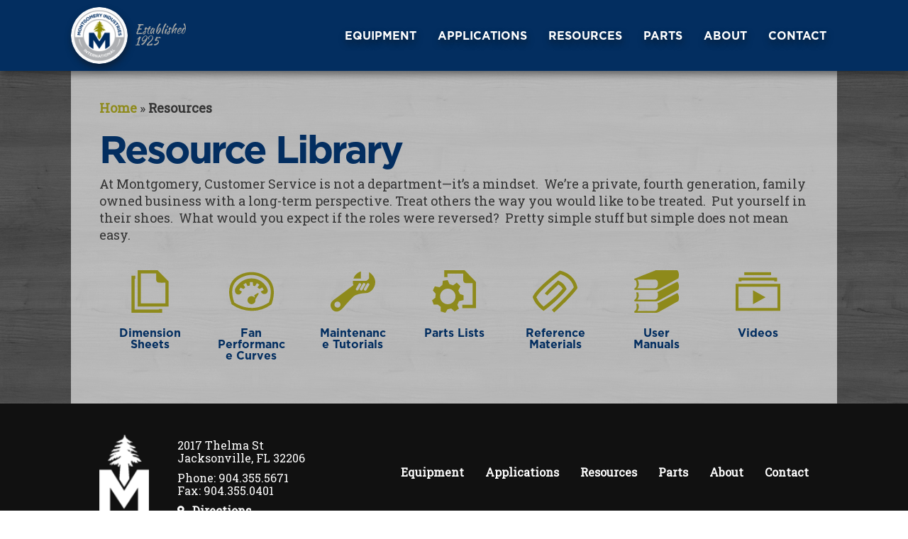

--- FILE ---
content_type: text/html; charset=UTF-8
request_url: https://montgomeryindustries.com/resources/
body_size: 9451
content:
<!doctype html>
<html lang="en-US">
<head>
	<meta charset="UTF-8">
	<meta name="viewport" content="width=device-width, initial-scale=1">
	<link rel="profile" href="https://gmpg.org/xfn/11">

	<meta name='robots' content='index, follow, max-image-preview:large, max-snippet:-1, max-video-preview:-1' />

	<!-- This site is optimized with the Yoast SEO plugin v19.5.1 - https://yoast.com/wordpress/plugins/seo/ -->
	<title>Resources - Montgomery Industries</title>
	<meta name="description" content="Resources for Montgomery Hogs - User manuals, dimension sheets, maintenance videos, fan performance curves" />
	<link rel="canonical" href="https://montgomeryindustries.com/resources/" />
	<meta property="og:locale" content="en_US" />
	<meta property="og:type" content="article" />
	<meta property="og:title" content="Resources - Montgomery Industries" />
	<meta property="og:description" content="Resources for Montgomery Hogs - User manuals, dimension sheets, maintenance videos, fan performance curves" />
	<meta property="og:url" content="https://montgomeryindustries.com/resources/" />
	<meta property="og:site_name" content="Montgomery Industries" />
	<meta property="article:modified_time" content="2024-01-09T16:54:53+00:00" />
	<meta name="twitter:card" content="summary_large_image" />
	<script type="application/ld+json" class="yoast-schema-graph">{"@context":"https://schema.org","@graph":[{"@type":"WebPage","@id":"https://montgomeryindustries.com/resources/","url":"https://montgomeryindustries.com/resources/","name":"Resources - Montgomery Industries","isPartOf":{"@id":"https://montgomeryindustries.com/#website"},"datePublished":"2017-10-19T15:34:09+00:00","dateModified":"2024-01-09T16:54:53+00:00","description":"Resources for Montgomery Hogs - User manuals, dimension sheets, maintenance videos, fan performance curves","breadcrumb":{"@id":"https://montgomeryindustries.com/resources/#breadcrumb"},"inLanguage":"en-US","potentialAction":[{"@type":"ReadAction","target":["https://montgomeryindustries.com/resources/"]}]},{"@type":"BreadcrumbList","@id":"https://montgomeryindustries.com/resources/#breadcrumb","itemListElement":[{"@type":"ListItem","position":1,"name":"Home","item":"https://montgomeryindustries.com/"},{"@type":"ListItem","position":2,"name":"Resources"}]},{"@type":"WebSite","@id":"https://montgomeryindustries.com/#website","url":"https://montgomeryindustries.com/","name":"Montgomery Industries","description":"High Performance Hogs","publisher":{"@id":"https://montgomeryindustries.com/#organization"},"potentialAction":[{"@type":"SearchAction","target":{"@type":"EntryPoint","urlTemplate":"https://montgomeryindustries.com/?s={search_term_string}"},"query-input":"required name=search_term_string"}],"inLanguage":"en-US"},{"@type":"Organization","@id":"https://montgomeryindustries.com/#organization","name":"Montgomery Industries","url":"https://montgomeryindustries.com/","sameAs":[],"logo":{"@type":"ImageObject","inLanguage":"en-US","@id":"https://montgomeryindustries.com/#/schema/logo/image/","url":"https://montgomeryindustries.com/wp-content/uploads/2018/03/cropped-logo.png","contentUrl":"https://montgomeryindustries.com/wp-content/uploads/2018/03/cropped-logo.png","width":180,"height":180,"caption":"Montgomery Industries"},"image":{"@id":"https://montgomeryindustries.com/#/schema/logo/image/"}}]}</script>
	<!-- / Yoast SEO plugin. -->


<link rel='dns-prefetch' href='//cdn.jsdelivr.net' />
<link rel='dns-prefetch' href='//fonts.googleapis.com' />
<link rel='dns-prefetch' href='//s.w.org' />
<link rel="alternate" type="application/rss+xml" title="Montgomery Industries &raquo; Feed" href="https://montgomeryindustries.com/feed/" />
<link rel="alternate" type="application/rss+xml" title="Montgomery Industries &raquo; Comments Feed" href="https://montgomeryindustries.com/comments/feed/" />
<script type="text/javascript">
window._wpemojiSettings = {"baseUrl":"https:\/\/s.w.org\/images\/core\/emoji\/13.1.0\/72x72\/","ext":".png","svgUrl":"https:\/\/s.w.org\/images\/core\/emoji\/13.1.0\/svg\/","svgExt":".svg","source":{"concatemoji":"https:\/\/montgomeryindustries.com\/wp-includes\/js\/wp-emoji-release.min.js?ver=5.9.12"}};
/*! This file is auto-generated */
!function(e,a,t){var n,r,o,i=a.createElement("canvas"),p=i.getContext&&i.getContext("2d");function s(e,t){var a=String.fromCharCode;p.clearRect(0,0,i.width,i.height),p.fillText(a.apply(this,e),0,0);e=i.toDataURL();return p.clearRect(0,0,i.width,i.height),p.fillText(a.apply(this,t),0,0),e===i.toDataURL()}function c(e){var t=a.createElement("script");t.src=e,t.defer=t.type="text/javascript",a.getElementsByTagName("head")[0].appendChild(t)}for(o=Array("flag","emoji"),t.supports={everything:!0,everythingExceptFlag:!0},r=0;r<o.length;r++)t.supports[o[r]]=function(e){if(!p||!p.fillText)return!1;switch(p.textBaseline="top",p.font="600 32px Arial",e){case"flag":return s([127987,65039,8205,9895,65039],[127987,65039,8203,9895,65039])?!1:!s([55356,56826,55356,56819],[55356,56826,8203,55356,56819])&&!s([55356,57332,56128,56423,56128,56418,56128,56421,56128,56430,56128,56423,56128,56447],[55356,57332,8203,56128,56423,8203,56128,56418,8203,56128,56421,8203,56128,56430,8203,56128,56423,8203,56128,56447]);case"emoji":return!s([10084,65039,8205,55357,56613],[10084,65039,8203,55357,56613])}return!1}(o[r]),t.supports.everything=t.supports.everything&&t.supports[o[r]],"flag"!==o[r]&&(t.supports.everythingExceptFlag=t.supports.everythingExceptFlag&&t.supports[o[r]]);t.supports.everythingExceptFlag=t.supports.everythingExceptFlag&&!t.supports.flag,t.DOMReady=!1,t.readyCallback=function(){t.DOMReady=!0},t.supports.everything||(n=function(){t.readyCallback()},a.addEventListener?(a.addEventListener("DOMContentLoaded",n,!1),e.addEventListener("load",n,!1)):(e.attachEvent("onload",n),a.attachEvent("onreadystatechange",function(){"complete"===a.readyState&&t.readyCallback()})),(n=t.source||{}).concatemoji?c(n.concatemoji):n.wpemoji&&n.twemoji&&(c(n.twemoji),c(n.wpemoji)))}(window,document,window._wpemojiSettings);
</script>
<style type="text/css">
img.wp-smiley,
img.emoji {
	display: inline !important;
	border: none !important;
	box-shadow: none !important;
	height: 1em !important;
	width: 1em !important;
	margin: 0 0.07em !important;
	vertical-align: -0.1em !important;
	background: none !important;
	padding: 0 !important;
}
</style>
	<link rel='stylesheet' id='wp-block-library-css'  href='https://montgomeryindustries.com/wp-includes/css/dist/block-library/style.min.css?ver=5.9.12' type='text/css' media='all' />
<style id='wp-block-library-inline-css' type='text/css'>
.has-text-align-justify{text-align:justify;}
</style>
<link rel='stylesheet' id='mediaelement-css'  href='https://montgomeryindustries.com/wp-includes/js/mediaelement/mediaelementplayer-legacy.min.css?ver=4.2.16' type='text/css' media='all' />
<link rel='stylesheet' id='wp-mediaelement-css'  href='https://montgomeryindustries.com/wp-includes/js/mediaelement/wp-mediaelement.min.css?ver=5.9.12' type='text/css' media='all' />
<style id='global-styles-inline-css' type='text/css'>
body{--wp--preset--color--black: #000000;--wp--preset--color--cyan-bluish-gray: #abb8c3;--wp--preset--color--white: #ffffff;--wp--preset--color--pale-pink: #f78da7;--wp--preset--color--vivid-red: #cf2e2e;--wp--preset--color--luminous-vivid-orange: #ff6900;--wp--preset--color--luminous-vivid-amber: #fcb900;--wp--preset--color--light-green-cyan: #7bdcb5;--wp--preset--color--vivid-green-cyan: #00d084;--wp--preset--color--pale-cyan-blue: #8ed1fc;--wp--preset--color--vivid-cyan-blue: #0693e3;--wp--preset--color--vivid-purple: #9b51e0;--wp--preset--gradient--vivid-cyan-blue-to-vivid-purple: linear-gradient(135deg,rgba(6,147,227,1) 0%,rgb(155,81,224) 100%);--wp--preset--gradient--light-green-cyan-to-vivid-green-cyan: linear-gradient(135deg,rgb(122,220,180) 0%,rgb(0,208,130) 100%);--wp--preset--gradient--luminous-vivid-amber-to-luminous-vivid-orange: linear-gradient(135deg,rgba(252,185,0,1) 0%,rgba(255,105,0,1) 100%);--wp--preset--gradient--luminous-vivid-orange-to-vivid-red: linear-gradient(135deg,rgba(255,105,0,1) 0%,rgb(207,46,46) 100%);--wp--preset--gradient--very-light-gray-to-cyan-bluish-gray: linear-gradient(135deg,rgb(238,238,238) 0%,rgb(169,184,195) 100%);--wp--preset--gradient--cool-to-warm-spectrum: linear-gradient(135deg,rgb(74,234,220) 0%,rgb(151,120,209) 20%,rgb(207,42,186) 40%,rgb(238,44,130) 60%,rgb(251,105,98) 80%,rgb(254,248,76) 100%);--wp--preset--gradient--blush-light-purple: linear-gradient(135deg,rgb(255,206,236) 0%,rgb(152,150,240) 100%);--wp--preset--gradient--blush-bordeaux: linear-gradient(135deg,rgb(254,205,165) 0%,rgb(254,45,45) 50%,rgb(107,0,62) 100%);--wp--preset--gradient--luminous-dusk: linear-gradient(135deg,rgb(255,203,112) 0%,rgb(199,81,192) 50%,rgb(65,88,208) 100%);--wp--preset--gradient--pale-ocean: linear-gradient(135deg,rgb(255,245,203) 0%,rgb(182,227,212) 50%,rgb(51,167,181) 100%);--wp--preset--gradient--electric-grass: linear-gradient(135deg,rgb(202,248,128) 0%,rgb(113,206,126) 100%);--wp--preset--gradient--midnight: linear-gradient(135deg,rgb(2,3,129) 0%,rgb(40,116,252) 100%);--wp--preset--duotone--dark-grayscale: url('#wp-duotone-dark-grayscale');--wp--preset--duotone--grayscale: url('#wp-duotone-grayscale');--wp--preset--duotone--purple-yellow: url('#wp-duotone-purple-yellow');--wp--preset--duotone--blue-red: url('#wp-duotone-blue-red');--wp--preset--duotone--midnight: url('#wp-duotone-midnight');--wp--preset--duotone--magenta-yellow: url('#wp-duotone-magenta-yellow');--wp--preset--duotone--purple-green: url('#wp-duotone-purple-green');--wp--preset--duotone--blue-orange: url('#wp-duotone-blue-orange');--wp--preset--font-size--small: 13px;--wp--preset--font-size--medium: 20px;--wp--preset--font-size--large: 36px;--wp--preset--font-size--x-large: 42px;}.has-black-color{color: var(--wp--preset--color--black) !important;}.has-cyan-bluish-gray-color{color: var(--wp--preset--color--cyan-bluish-gray) !important;}.has-white-color{color: var(--wp--preset--color--white) !important;}.has-pale-pink-color{color: var(--wp--preset--color--pale-pink) !important;}.has-vivid-red-color{color: var(--wp--preset--color--vivid-red) !important;}.has-luminous-vivid-orange-color{color: var(--wp--preset--color--luminous-vivid-orange) !important;}.has-luminous-vivid-amber-color{color: var(--wp--preset--color--luminous-vivid-amber) !important;}.has-light-green-cyan-color{color: var(--wp--preset--color--light-green-cyan) !important;}.has-vivid-green-cyan-color{color: var(--wp--preset--color--vivid-green-cyan) !important;}.has-pale-cyan-blue-color{color: var(--wp--preset--color--pale-cyan-blue) !important;}.has-vivid-cyan-blue-color{color: var(--wp--preset--color--vivid-cyan-blue) !important;}.has-vivid-purple-color{color: var(--wp--preset--color--vivid-purple) !important;}.has-black-background-color{background-color: var(--wp--preset--color--black) !important;}.has-cyan-bluish-gray-background-color{background-color: var(--wp--preset--color--cyan-bluish-gray) !important;}.has-white-background-color{background-color: var(--wp--preset--color--white) !important;}.has-pale-pink-background-color{background-color: var(--wp--preset--color--pale-pink) !important;}.has-vivid-red-background-color{background-color: var(--wp--preset--color--vivid-red) !important;}.has-luminous-vivid-orange-background-color{background-color: var(--wp--preset--color--luminous-vivid-orange) !important;}.has-luminous-vivid-amber-background-color{background-color: var(--wp--preset--color--luminous-vivid-amber) !important;}.has-light-green-cyan-background-color{background-color: var(--wp--preset--color--light-green-cyan) !important;}.has-vivid-green-cyan-background-color{background-color: var(--wp--preset--color--vivid-green-cyan) !important;}.has-pale-cyan-blue-background-color{background-color: var(--wp--preset--color--pale-cyan-blue) !important;}.has-vivid-cyan-blue-background-color{background-color: var(--wp--preset--color--vivid-cyan-blue) !important;}.has-vivid-purple-background-color{background-color: var(--wp--preset--color--vivid-purple) !important;}.has-black-border-color{border-color: var(--wp--preset--color--black) !important;}.has-cyan-bluish-gray-border-color{border-color: var(--wp--preset--color--cyan-bluish-gray) !important;}.has-white-border-color{border-color: var(--wp--preset--color--white) !important;}.has-pale-pink-border-color{border-color: var(--wp--preset--color--pale-pink) !important;}.has-vivid-red-border-color{border-color: var(--wp--preset--color--vivid-red) !important;}.has-luminous-vivid-orange-border-color{border-color: var(--wp--preset--color--luminous-vivid-orange) !important;}.has-luminous-vivid-amber-border-color{border-color: var(--wp--preset--color--luminous-vivid-amber) !important;}.has-light-green-cyan-border-color{border-color: var(--wp--preset--color--light-green-cyan) !important;}.has-vivid-green-cyan-border-color{border-color: var(--wp--preset--color--vivid-green-cyan) !important;}.has-pale-cyan-blue-border-color{border-color: var(--wp--preset--color--pale-cyan-blue) !important;}.has-vivid-cyan-blue-border-color{border-color: var(--wp--preset--color--vivid-cyan-blue) !important;}.has-vivid-purple-border-color{border-color: var(--wp--preset--color--vivid-purple) !important;}.has-vivid-cyan-blue-to-vivid-purple-gradient-background{background: var(--wp--preset--gradient--vivid-cyan-blue-to-vivid-purple) !important;}.has-light-green-cyan-to-vivid-green-cyan-gradient-background{background: var(--wp--preset--gradient--light-green-cyan-to-vivid-green-cyan) !important;}.has-luminous-vivid-amber-to-luminous-vivid-orange-gradient-background{background: var(--wp--preset--gradient--luminous-vivid-amber-to-luminous-vivid-orange) !important;}.has-luminous-vivid-orange-to-vivid-red-gradient-background{background: var(--wp--preset--gradient--luminous-vivid-orange-to-vivid-red) !important;}.has-very-light-gray-to-cyan-bluish-gray-gradient-background{background: var(--wp--preset--gradient--very-light-gray-to-cyan-bluish-gray) !important;}.has-cool-to-warm-spectrum-gradient-background{background: var(--wp--preset--gradient--cool-to-warm-spectrum) !important;}.has-blush-light-purple-gradient-background{background: var(--wp--preset--gradient--blush-light-purple) !important;}.has-blush-bordeaux-gradient-background{background: var(--wp--preset--gradient--blush-bordeaux) !important;}.has-luminous-dusk-gradient-background{background: var(--wp--preset--gradient--luminous-dusk) !important;}.has-pale-ocean-gradient-background{background: var(--wp--preset--gradient--pale-ocean) !important;}.has-electric-grass-gradient-background{background: var(--wp--preset--gradient--electric-grass) !important;}.has-midnight-gradient-background{background: var(--wp--preset--gradient--midnight) !important;}.has-small-font-size{font-size: var(--wp--preset--font-size--small) !important;}.has-medium-font-size{font-size: var(--wp--preset--font-size--medium) !important;}.has-large-font-size{font-size: var(--wp--preset--font-size--large) !important;}.has-x-large-font-size{font-size: var(--wp--preset--font-size--x-large) !important;}
</style>
<link rel='stylesheet' id='contact-form-7-css'  href='https://montgomeryindustries.com/wp-content/plugins/contact-form-7/includes/css/styles.css?ver=5.6.2' type='text/css' media='all' />
<link rel='stylesheet' id='team-free-swiper-css'  href='https://montgomeryindustries.com/wp-content/plugins/team-free/src/Frontend/css/swiper.min.css?ver=2.2.8' type='text/css' media='all' />
<link rel='stylesheet' id='team-free-fontawesome-fa5-css'  href='https://cdn.jsdelivr.net/npm/@fortawesome/fontawesome-free@5.15.3/css/all.min.css?ver=5.15.3' type='text/css' media='all' />
<link rel='stylesheet' id='team-free-fontawesome-fa5-v4-shims-css'  href='https://cdn.jsdelivr.net/npm/@fortawesome/fontawesome-free@5.15.3/css/v4-shims.min.css?ver=5.15.3' type='text/css' media='all' />
<link rel='stylesheet' id='team-free-css'  href='https://montgomeryindustries.com/wp-content/plugins/team-free/src/Frontend/css/public.min.css?ver=2.2.8' type='text/css' media='all' />
<style id='team-free-inline-css' type='text/css'>
#sptp-2163 .sptp-member-avatar-img{border:0px none  ;background-color:#FFFFFF;}#sptp-2163 .sptp-member-avatar-img:hover{}#sptp-2163 .sptp-section-title{margin-bottom:25px;}#sptp-2163 .sptp-section-title span{color:#333333;}#sptp-2163 .sptp-member-name .sptp-member-name-title{color:#333333;}#sptp-2163 .sptp-member-profession .sptp-jop-title{color:#333333;}#sptp-2163 .sptp-member-desc{color:#333333;}#sptp-2163 .sptp-member-social{text-align:center;}#sptp-2163 .sptp-member-social li{margin: 0  0  0  0 ;}#sptp-2163 .border-bg-around-member:not(.sptp-content-on-image){border:0px none #ddd;border-radius:0px;background-color:transparent;}#sptp-2163 .border-bg-around-member:not(.sptp-content-on-image):hover{border-color:#444;}#sptp-2163 .sp-team-item .sptp-member{margin:12px 12px;}
</style>
<link rel='stylesheet' id='style-css'  href='https://montgomeryindustries.com/wp-content/themes/montgomery2017/style.css?ver=5.9.12' type='text/css' media='all' />
<link rel='stylesheet' id='normalize-css'  href='https://montgomeryindustries.com/wp-content/themes/montgomery2017/css/normalize.css?ver=5.9.12' type='text/css' media='all' />
<link rel='stylesheet' id='skeleton-css'  href='https://montgomeryindustries.com/wp-content/themes/montgomery2017/css/skeleton.css?ver=5.9.12' type='text/css' media='all' />
<link rel='stylesheet' id='custom-style-css'  href='https://montgomeryindustries.com/wp-content/themes/montgomery2017/css/styles.css?ver=5.9.12' type='text/css' media='all' />
<link rel='stylesheet' id='fontawesome-css'  href='https://montgomeryindustries.com/wp-content/themes/montgomery2017/css/font-awesome.min.css?ver=5.9.12' type='text/css' media='all' />
<link rel='stylesheet' id='slick-css'  href='https://montgomeryindustries.com/wp-content/themes/montgomery2017/css/slick.css?ver=5.9.12' type='text/css' media='all' />
<link rel='stylesheet' id='google-fonts-css'  href='https://fonts.googleapis.com/css?family=Kaushan+Script%7CMontserrat%7CRoboto+Slab%7CRoboto+Condensed&#038;ver=5.9.12' type='text/css' media='all' />
<link rel='stylesheet' id='wp-featherlight-css'  href='https://montgomeryindustries.com/wp-content/plugins/wp-featherlight/css/wp-featherlight.min.css?ver=1.3.4' type='text/css' media='all' />
<link rel='stylesheet' id='spf-google-web-fonts-css'  href='//fonts.googleapis.com/css?family=Open+Sans%3A400&#038;ver=1.0.0#038;display=swap' type='text/css' media='all' />
<link rel='stylesheet' id='jetpack_css-css'  href='https://montgomeryindustries.com/wp-content/plugins/jetpack/css/jetpack.css?ver=11.2.2' type='text/css' media='all' />
<script type='text/javascript' src='https://montgomeryindustries.com/wp-includes/js/jquery/jquery.min.js?ver=3.6.0' id='jquery-core-js'></script>
<script type='text/javascript' src='https://montgomeryindustries.com/wp-includes/js/jquery/jquery-migrate.min.js?ver=3.3.2' id='jquery-migrate-js'></script>
<script type='text/javascript' src='https://montgomeryindustries.com/wp-content/plugins/sticky-menu-or-anything-on-scroll/assets/js/jq-sticky-anything.min.js?ver=2.1.1' id='stickyAnythingLib-js'></script>
<link rel="https://api.w.org/" href="https://montgomeryindustries.com/wp-json/" /><link rel="alternate" type="application/json" href="https://montgomeryindustries.com/wp-json/wp/v2/pages/13" /><link rel="EditURI" type="application/rsd+xml" title="RSD" href="https://montgomeryindustries.com/xmlrpc.php?rsd" />
<link rel="wlwmanifest" type="application/wlwmanifest+xml" href="https://montgomeryindustries.com/wp-includes/wlwmanifest.xml" /> 
<meta name="generator" content="WordPress 5.9.12" />
<link rel='shortlink' href='https://montgomeryindustries.com/?p=13' />
<link rel="alternate" type="application/json+oembed" href="https://montgomeryindustries.com/wp-json/oembed/1.0/embed?url=https%3A%2F%2Fmontgomeryindustries.com%2Fresources%2F" />
<link rel="alternate" type="text/xml+oembed" href="https://montgomeryindustries.com/wp-json/oembed/1.0/embed?url=https%3A%2F%2Fmontgomeryindustries.com%2Fresources%2F&#038;format=xml" />
<style>img#wpstats{display:none}</style>
	<style type="text/css">.recentcomments a{display:inline !important;padding:0 !important;margin:0 !important;}</style><link rel="icon" href="https://montgomeryindustries.com/wp-content/uploads/2018/03/cropped-logo-150x150.png" sizes="32x32" />
<link rel="icon" href="https://montgomeryindustries.com/wp-content/uploads/2018/03/cropped-logo.png" sizes="192x192" />
<link rel="apple-touch-icon" href="https://montgomeryindustries.com/wp-content/uploads/2018/03/cropped-logo.png" />
<meta name="msapplication-TileImage" content="https://montgomeryindustries.com/wp-content/uploads/2018/03/cropped-logo.png" />
		<style type="text/css" id="wp-custom-css">
			
@media screen and (max-width: 480px) {
  h1 {
    font-size: 32px;
  }
  h2 {
	font-size: 24.8px;
	line-height: 25px;
  }
  h3 {
    font-size: 24px;
  }
	p {
		font-size: 16px;
		line-height:19px;
	}
	.rounded-edge-heading {
		font-size: 20px;
	}
		#post-11 .equipment-thumb {display:block}	
}

@media screen and (min-width: 1024px) {
	#post-1555 .left-column {border-right: 2px dotted #032E60;}	
}

@media screen and (min-width: 481px) and (max-width: 1024px) {
  h2 {
	font-size: 26px;
	line-height: 30px;
  }
	p {
		font-size: 16px;
		line-height:20px
	}
	#post-11 .equipment-thumb {display:block}	
	
	#post-1555 .left-column {border-right: 2px dotted #032E60;}
}

#content-hotspot-2225, #content-hotspot-2860
{border-radius: 20px}

body #hotspot-2860, #hotspot-2225, #hotspot-2444 .hotspots-image-container {
	background: transparent;
}

@media screen and (min-width: 481px) {
.wp-block-jetpack-slideshow_caption.gallery-caption {
	border-radius: 10px;
	background-color: #032e60 !important;
	opacity: 0.85 !important;
	width: 400px;
	height: 100px;
	left: 0px !important;
	top: 25px;
	text-align: center !important;
	padding: 30px !important;

}
}

@media screen and (max-width: 481px) {
.wp-block-jetpack-slideshow_caption.gallery-caption {
	border-radius: 3px;
	background-color: #032e60 !important;
	opacity: 0.85 !important;
	width: 150px;
	height: 55px;
	left: 0px !important;
	top: 0px;
	text-align: center !important;
	padding: 5px !important;
	font-size: 10px;
	

}
}

.wp-block-jetpack-slideshow_button-next,.wp-block-jetpack-slideshow_button-prev,.wp-block-jetpack-slideshow_button-pause
{
	background-color: #032e60 !important;
	opacity: 0.85 !important;
	
}

#post-118 .single-equipment-section.section-right, #post-120 .single-equipment-section.section-right
{display: none}

#post-118 .single-equipment-section.section-left, #post-120 .single-equipment-section.section-left
{width: 100%}

#post-1553 .single-application-section.section-right
{display: none}

#post-1553 .single-application-section.section-left
{width: 100%}

.rounded-edge-heading
{
	border-radius: 10px;
}

#post-11 .equipment-part
{text-align: center}

}

		</style>
		</head>

<body data-rsssl=1 class="page-template-default page page-id-13 page-parent wp-custom-logo wp-featherlight-captions">
<div id="page" class="site">

	<header id="masthead" class="site-header">
		<div class="header-inner">
			<div class="header-section header-left">
				<div class="header-logo-container">
					<a href="https://montgomeryindustries.com" title="Montgomery Industries - High Performance Hogs" class="header-logo">
						<span class="title">Montgomery Industries - High Performance Hogs</span>
					</a>
					<div class="header-logo-est">Established <span>1925</span></div>
				</div>
			</div>
			<div class="header-section header-right">
				<nav id="site-navigation" class="main-navigation">
					<div class="menu-menu-container"><ul id="primary-menu" class="menu"><li id="menu-item-864" class="complex menu-item menu-item-type-post_type menu-item-object-page menu-item-has-children menu-item-864"><a href="https://montgomeryindustries.com/ourequipment/"><span class="menu-text">Equipment</span></a>
<ul class="sub-menu">
	<li id="menu-item-871" class="sub-group menu-item menu-item-type-post_type menu-item-object-page menu-item-has-children menu-item-871"><a href="https://montgomeryindustries.com/ourequipment/punch-die-hogs-t3-cut/"><span class="menu-text">Punch &#038; Die Hogs – T3 Cut</span></a>
	<ul class="sub-menu">
		<li id="menu-item-872" class="menu-item menu-item-type-post_type menu-item-object-page menu-item-872"><a href="https://montgomeryindustries.com/ourequipment/punch-die-hogs-t3-cut/fs-series/"><span class="menu-text">FS Series</span></a></li>
		<li id="menu-item-873" class="menu-item menu-item-type-post_type menu-item-object-page menu-item-873"><a href="https://montgomeryindustries.com/ourequipment/punch-die-hogs-t3-cut/hd-series/"><span class="menu-text">HD Series</span></a></li>
		<li id="menu-item-874" class="menu-item menu-item-type-post_type menu-item-object-page menu-item-874"><a href="https://montgomeryindustries.com/ourequipment/punch-die-hogs-t3-cut/pm-series/"><span class="menu-text">PM Series</span></a></li>
		<li id="menu-item-875" class="menu-item menu-item-type-post_type menu-item-object-page menu-item-875"><a href="https://montgomeryindustries.com/ourequipment/punch-die-hogs-t3-cut/rechipper-series/"><span class="menu-text">Rechipper Series</span></a></li>
	</ul>
</li>
	<li id="menu-item-867" class="sub-group menu-item menu-item-type-post_type menu-item-object-page menu-item-has-children menu-item-867"><a href="https://montgomeryindustries.com/ourequipment/punch-die-hogs-kc-cut/"><span class="menu-text">Punch &#038; Die Hogs – KC Cut</span></a>
	<ul class="sub-menu">
		<li id="menu-item-2221" class="menu-item menu-item-type-post_type menu-item-object-equipment menu-item-2221"><a href="https://montgomeryindustries.com/equipment/cs-kc/"><span class="menu-text">CS-KC</span></a></li>
		<li id="menu-item-2222" class="menu-item menu-item-type-post_type menu-item-object-equipment menu-item-2222"><a href="https://montgomeryindustries.com/equipment/pm-kc/"><span class="menu-text">PM-KC</span></a></li>
		<li id="menu-item-2223" class="menu-item menu-item-type-post_type menu-item-object-equipment menu-item-2223"><a href="https://montgomeryindustries.com/equipment/xl-kc/"><span class="menu-text">XL-KC</span></a></li>
	</ul>
</li>
	<li id="menu-item-866" class="sub-group menu-item menu-item-type-post_type menu-item-object-page menu-item-has-children menu-item-866"><a href="https://montgomeryindustries.com/ourequipment/material-handling-fans/"><span class="menu-text">Material Handling Fans</span></a>
	<ul class="sub-menu">
		<li id="menu-item-840" class="menu-item menu-item-type-post_type menu-item-object-equipment menu-item-840"><a href="https://montgomeryindustries.com/equipment/heavy-duty-fan/"><span class="menu-text">Heavy Duty Fan</span></a></li>
		<li id="menu-item-839" class="menu-item menu-item-type-post_type menu-item-object-equipment menu-item-839"><a href="https://montgomeryindustries.com/equipment/severe-duty-fan/"><span class="menu-text">Severe Duty Fan</span></a></li>
	</ul>
</li>
	<li id="menu-item-876" class="sub-group menu-item menu-item-type-post_type menu-item-object-page menu-item-has-children menu-item-876"><a href="https://montgomeryindustries.com/ourequipment/swinghammer-hogs/"><span class="menu-text">Swinghammer Hogs</span></a>
	<ul class="sub-menu">
		<li id="menu-item-877" class="menu-item menu-item-type-post_type menu-item-object-page menu-item-877"><a href="https://montgomeryindustries.com/ourequipment/swinghammer-hogs/hh-series/"><span class="menu-text">HH Series</span></a></li>
	</ul>
</li>
	<li id="menu-item-865" class="sub-group menu-item menu-item-type-post_type menu-item-object-page menu-item-has-children menu-item-865"><a href="https://montgomeryindustries.com/ourequipment/accessories/"><span class="menu-text">Accessories</span></a>
	<ul class="sub-menu">
		<li id="menu-item-838" class="menu-item menu-item-type-post_type menu-item-object-equipment menu-item-838"><a href="https://montgomeryindustries.com/equipment/column-legs/"><span class="menu-text">Column Legs</span></a></li>
		<li id="menu-item-837" class="menu-item menu-item-type-post_type menu-item-object-equipment menu-item-837"><a href="https://montgomeryindustries.com/equipment/current-sensing-units/"><span class="menu-text">Current Sensing Units</span></a></li>
		<li id="menu-item-836" class="menu-item menu-item-type-post_type menu-item-object-equipment menu-item-836"><a href="https://montgomeryindustries.com/equipment/drive-packages/"><span class="menu-text">Drive Packages</span></a></li>
		<li id="menu-item-835" class="menu-item menu-item-type-post_type menu-item-object-equipment menu-item-835"><a href="https://montgomeryindustries.com/equipment/feed-hoppers/"><span class="menu-text">Feed Hoppers</span></a></li>
		<li id="menu-item-834" class="menu-item menu-item-type-post_type menu-item-object-equipment menu-item-834"><a href="https://montgomeryindustries.com/equipment/hydraulics/"><span class="menu-text">Hydraulics</span></a></li>
		<li id="menu-item-833" class="menu-item menu-item-type-post_type menu-item-object-equipment menu-item-833"><a href="https://montgomeryindustries.com/equipment/powered-feed-rolls/"><span class="menu-text">Powered Feed Rolls</span></a></li>
		<li id="menu-item-832" class="menu-item menu-item-type-post_type menu-item-object-equipment menu-item-832"><a href="https://montgomeryindustries.com/equipment/sub-bases/"><span class="menu-text">Sub-Bases</span></a></li>
		<li id="menu-item-831" class="menu-item menu-item-type-post_type menu-item-object-equipment menu-item-831"><a href="https://montgomeryindustries.com/equipment/vibrating-conveyors/"><span class="menu-text">Vibrating Conveyors</span></a></li>
	</ul>
</li>
</ul>
</li>
<li id="menu-item-31" class="menu-item menu-item-type-post_type menu-item-object-page menu-item-31"><a href="https://montgomeryindustries.com/applications/"><span class="menu-text">Applications</span></a></li>
<li id="menu-item-29" class="menu-item menu-item-type-post_type menu-item-object-page current-menu-item page_item page-item-13 current_page_item menu-item-has-children menu-item-29"><a href="https://montgomeryindustries.com/resources/" aria-current="page"><span class="menu-text">Resources</span></a>
<ul class="sub-menu">
	<li id="menu-item-1942" class="menu-item menu-item-type-post_type menu-item-object-page menu-item-1942"><a href="https://montgomeryindustries.com/resources/dimension-sheets/"><span class="menu-text">Dimension Sheets</span></a></li>
	<li id="menu-item-1939" class="menu-item menu-item-type-post_type menu-item-object-page menu-item-1939"><a href="https://montgomeryindustries.com/resources/evaluation-tools/"><span class="menu-text">Maintenance Tutorials</span></a></li>
	<li id="menu-item-1941" class="menu-item menu-item-type-post_type menu-item-object-page menu-item-1941"><a href="https://montgomeryindustries.com/resources/fan-performance-curves/"><span class="menu-text">Fan Performance Curves</span></a></li>
	<li id="menu-item-1945" class="menu-item menu-item-type-post_type menu-item-object-page menu-item-1945"><a href="https://montgomeryindustries.com/resources/operation-maintenance-manuals/"><span class="menu-text">User Manuals</span></a></li>
	<li id="menu-item-1943" class="menu-item menu-item-type-post_type menu-item-object-page menu-item-1943"><a href="https://montgomeryindustries.com/resources/parts-lists/"><span class="menu-text">Parts Lists</span></a></li>
	<li id="menu-item-1944" class="menu-item menu-item-type-post_type menu-item-object-page menu-item-1944"><a href="https://montgomeryindustries.com/resources/reference-materials/"><span class="menu-text">Reference Materials</span></a></li>
	<li id="menu-item-1940" class="menu-item menu-item-type-post_type menu-item-object-page menu-item-1940"><a href="https://montgomeryindustries.com/resources/videos/"><span class="menu-text">Videos</span></a></li>
</ul>
</li>
<li id="menu-item-30" class="menu-item menu-item-type-post_type menu-item-object-page menu-item-30"><a href="https://montgomeryindustries.com/parts-list/"><span class="menu-text">Parts</span></a></li>
<li id="menu-item-28" class="menu-item menu-item-type-post_type menu-item-object-page menu-item-has-children menu-item-28"><a href="https://montgomeryindustries.com/about/"><span class="menu-text">About</span></a>
<ul class="sub-menu">
	<li id="menu-item-845" class="menu-item menu-item-type-post_type menu-item-object-page menu-item-845"><a href="https://montgomeryindustries.com/about/history/"><span class="menu-text">History</span></a></li>
	<li id="menu-item-844" class="menu-item menu-item-type-post_type menu-item-object-page menu-item-844"><a href="https://montgomeryindustries.com/about/philosophy/"><span class="menu-text">Philosophy</span></a></li>
	<li id="menu-item-842" class="menu-item menu-item-type-post_type menu-item-object-page menu-item-842"><a href="https://montgomeryindustries.com/about/our-team/"><span class="menu-text">Our Team</span></a></li>
</ul>
</li>
<li id="menu-item-27" class="menu-item menu-item-type-post_type menu-item-object-page menu-item-27"><a href="https://montgomeryindustries.com/contact/"><span class="menu-text">Contact</span></a></li>
</ul></div>				</nav><!-- #site-navigation -->
				<div class="mobile-menu-btn-wrap">
					<div id="mobileMenu" class="mobile-menu-btn">
						<div class="btn-line"></div>
						<div class="btn-line btn-line-middle"></div>
						<div class="btn-line btn-line-middle"></div>
						<div class="btn-line"></div>
					</div>
				</div>

				<div class="mobile-menu-wrap">
					<nav id="mobileNavigation" class="mobile-navigation">
						<div class="menu-mobile-container"><ul id="mobile-menu" class="menu"><li id="menu-item-1378" class="menu-item menu-item-type-post_type menu-item-object-page menu-item-1378"><a href="https://montgomeryindustries.com/ourequipment/"><span class="menu-text">Equipment</span></a></li>
<li id="menu-item-1376" class="menu-item menu-item-type-post_type menu-item-object-page menu-item-1376"><a href="https://montgomeryindustries.com/applications/"><span class="menu-text">Applications</span></a></li>
<li id="menu-item-1379" class="menu-item menu-item-type-post_type menu-item-object-page menu-item-1379"><a href="https://montgomeryindustries.com/parts-list/"><span class="menu-text">Parts</span></a></li>
<li id="menu-item-1380" class="menu-item menu-item-type-post_type menu-item-object-page current-menu-item page_item page-item-13 current_page_item menu-item-1380"><a href="https://montgomeryindustries.com/resources/" aria-current="page"><span class="menu-text">Resources</span></a></li>
<li id="menu-item-1375" class="menu-item menu-item-type-post_type menu-item-object-page menu-item-1375"><a href="https://montgomeryindustries.com/about/"><span class="menu-text">About</span></a></li>
<li id="menu-item-1377" class="menu-item menu-item-type-post_type menu-item-object-page menu-item-1377"><a href="https://montgomeryindustries.com/contact/"><span class="menu-text">Contact</span></a></li>
</ul></div>					</nav><!-- #site-navigation -->
				</div>

			</div>
		</div>
	</header><!-- #masthead -->


	<div id="content" class="site-content">

	<div id="primary" class="page-standard content-area">
		<main id="main" class="site-main">
			
			<p id="breadcrumbs"><span><span><a href="https://montgomeryindustries.com/">Home</a> » <strong class="breadcrumb_last" aria-current="page">Resources</strong></span></span></p>
				
			
<article id="post-13" class="post-13 page type-page status-publish hentry">
	<header class="entry-header">
			</header><!-- .entry-header -->

	<div class="entry-content">
		<h1>Resource Library</h1>
<p>At Montgomery, Customer Service is not a department—it’s a mindset.&nbsp; We’re a private, fourth generation, family owned business with a long-term perspective. Treat others the way you would like to be treated.&nbsp; Put yourself in their shoes.&nbsp; What would you expect if the roles were reversed?&nbsp; Pretty simple stuff but simple does not mean easy.</p>
	</div><!-- .entry-content -->

	</article><!-- #post-13 -->
<article id="post-13" class="post-13 page type-page status-publish hentry">
	<div class="entry-content">
			</div><!-- .entry-content -->
	<div class="resource-section">
		<div class="resource-list">
							<a href="https://montgomeryindustries.com/resources/dimension-sheets" class="resource resource-dimension-sheets">
					<div class="resource-icon">
						<svg xmlns="http://www.w3.org/2000/svg" viewBox="0 0 29.42 33.83"><title>Resource Dimenions</title><g id="Layer_2" data-name="Layer 2"><g id="Layer_1-2" data-name="Layer 1"><path d="M20.65,0H4.92V28.92h24.5V8.9Zm6.27,26.42H7.42V2.5H19.58V7.92a2.52,2.52,0,0,0,2.67,2c1.5.05,3.43,0,4.67,0Z"/><polygon points="21.83 31.33 2.5 31.33 2.5 6.85 3 6.85 3 4.35 0 4.35 0 33.83 24.33 33.83 24.33 30.83 21.83 30.83 21.83 31.33"/></g></g></svg>					</div>
					<div class="resource-label">
						<h5 class="resource-name">Dimension Sheets</h5>
					</div>
				</a>
							<a href="https://montgomeryindustries.com/resources/fan-performance-curves" class="resource resource-fan-performance-curves">
					<div class="resource-icon">
						<svg xmlns="http://www.w3.org/2000/svg" viewBox="0 0 36.93 32.13"><title>Resource Fan</title><g id="Layer_2" data-name="Layer 2"><g id="Layer_1-2" data-name="Layer 1"><path d="M28.55,2.5A21.42,21.42,0,0,0,8.68,2.38C2.76,5.45-3.21,12.11,2,26.35l.12.34.29.22a29.5,29.5,0,0,0,16.42,5.23,27.27,27.27,0,0,0,15.81-5.19l.29-.2.14-.33C35.13,26.25,42.14,9.69,28.55,2.5Zm4.35,22.6c-14.07,9.54-26.6,1.51-28.68,0C.71,15.26,2.6,8.35,9.84,4.6a18.92,18.92,0,0,1,17.54.12c4.8,2.54,7.19,6.74,7.08,12.47A24.67,24.67,0,0,1,32.89,25.1Z"/><path d="M23.54,17.42,20.6,19.29s.86,1,.49,1.85a3.35,3.35,0,1,0,.66,1.33h0l2.59-4.3S24.73,17.11,23.54,17.42Z"/><path d="M18.54,5.23C10,5.23,5.23,12.42,4.85,14.42s.63,4.19,2.81,4.19,2.88-2.52,2.88-2.52l-2.25-1.3,1.13-1.94L11.85,14l1.44-1.25-1.44-2.44L13.91,9l1.31,2.56,1.94-.44V8.29h2.38l.28,2.94,1.6.44,1.5-2.56L25,10.42l-1.56,2.31L25,14l2.41-1.31,1.22,2.13-2.44,1.23a4.18,4.18,0,0,0,.17.41c1.31,2.69,5.37,2.16,5.57-.82v-.08C32,13,27.41,5.23,18.54,5.23Z"/></g></g></svg>					</div>
					<div class="resource-label">
						<h5 class="resource-name">Fan Performance Curves</h5>
					</div>
				</a>
							<a href="https://montgomeryindustries.com/resources/evaluation-tools" class="resource resource-evaluation-tools">
					<div class="resource-icon">
						<svg xmlns="http://www.w3.org/2000/svg" viewBox="0 0 33.39 30.09"><title>Resource Evaluation</title><g id="Layer_2" data-name="Layer 2"><g id="Layer_1-2" data-name="Layer 1"><path d="M22.62,0s-4.33,1.33-5.5,5.33h5.5Z"/><path d="M28.7.5V5.33L26.87,7.08H16.7a5.48,5.48,0,0,0,.42,3.17L3.2,20.75s-5.67,2.92-1.92,7.92c0,0,3.42,4,8.08-1.42s7.92-9.08,9.42-9.5a21.06,21.06,0,0,1,7.75-1.5C31.78,16,37.78,6.67,28.7.5ZM5.16,27.17a2.29,2.29,0,1,1,2.29-2.29A2.29,2.29,0,0,1,5.16,27.17ZM19.87,14.33a1,1,0,0,1-.86-1.5l2.08-3.58a1,1,0,0,1,1.73,1l-2.08,3.58A1,1,0,0,1,19.87,14.33Zm3,0a1,1,0,0,1-.86-1.5l2.08-3.58a1,1,0,1,1,1.73,1l-2.08,3.58A1,1,0,0,1,22.89,14.33Zm6-4.08-2.08,3.58a1,1,0,1,1-1.73-1l2.08-3.58a1,1,0,0,1,1.73,1Z"/></g></g></svg>					</div>
					<div class="resource-label">
						<h5 class="resource-name">Maintenance Tutorials</h5>
					</div>
				</a>
							<a href="https://montgomeryindustries.com/resources/parts-lists" class="resource resource-parts-lists">
					<div class="resource-icon">
						<svg xmlns="http://www.w3.org/2000/svg" viewBox="0 0 34.69 33.19"><title>Resource Parts</title><g id="Layer_2" data-name="Layer 2"><g id="Layer_1-2" data-name="Layer 1"><path d="M25.72,0H9.62V5.42h2.56V2.56H24.63V8.1a2.57,2.57,0,0,0,2.73,2c1.54.05,3.51,0,4.77,0V27H24v2.56H34.69V9.11Z"/><path d="M24.88,23.26V19.51L22,18.57l-1.25-2.75,1.63-3.25L19.5,9.69l-2.81,2.12-2.87-.94-1.5-3.19-3.75.56-.44,3.25L5.94,13.32l-3.75-.75L.63,15.82l2.25,2.5-.31,3.13L0,23.51l1.31,3.31H4.56l2.34,1.81v3.5l3.59,1.06,1.81-2.75,2.88-.56,2.69,2.31,3.38-2.25L20,27.07l1.25-2.87ZM12.44,26.52a6.07,6.07,0,1,1,6.07-6.07A6.07,6.07,0,0,1,12.44,26.52Z"/></g></g></svg>					</div>
					<div class="resource-label">
						<h5 class="resource-name">Parts Lists</h5>
					</div>
				</a>
							<a href="https://montgomeryindustries.com/resources/reference-materials" class="resource resource-reference-materials">
					<div class="resource-icon">
						<svg xmlns="http://www.w3.org/2000/svg" viewBox="0 0 32.55 30.62"><title>Resource Reference</title><g id="Layer_2" data-name="Layer 2"><g id="Layer_1-2" data-name="Layer 1"><path d="M15.59,30.62l-1.68-1.85c.12-.11,12-10.91,16-16.52C29.54,10.6,27.69,5,20.18,2.74,17.63,4.72,5.4,14.11,2.62,19.53a17.31,17.31,0,0,0,5.31,6.76c2.36-1.81,9.7-7.61,13.87-13.07a8,8,0,0,0-3-3c-3.59,3.3-7.69,7.19-8.12,7.94L8.8,16.81c.7-1.39,6.49-6.75,8.94-9l.62-.56.75.35A10.16,10.16,0,0,1,24.43,13l.21.61-.38.53c-5.08,7-15.18,14.46-15.61,14.78l-.75.55-.74-.56c-5.66-4.24-7.06-9-7.1-9.23L0,19.25l.16-.36c2.93-6.55,18.36-18,19-18.52L19.64,0l.59.15C31.08,3,32.44,12,32.49,12.36l.07.47-.27.4C28.41,19,16.11,30.15,15.59,30.62Z"/></g></g></svg>					</div>
					<div class="resource-label">
						<h5 class="resource-name">Reference Materials</h5>
					</div>
				</a>
							<a href="https://montgomeryindustries.com/resources/operation-maintenance-manuals" class="resource resource-operation-maintenance-manuals">
					<div class="resource-icon">
						<svg xmlns="http://www.w3.org/2000/svg" viewBox="0 0 29.67 28.25"><title>Resource Operation</title><g id="Layer_2" data-name="Layer 2"><g id="Layer_1-2" data-name="Layer 1"><path d="M15.35,14.52a3,3,0,0,1,.43,1.94c0,1.48-.4,3.08-2.6,3.13S2,19.58,2,19.58s1.81-1.67.65-4.85H1.31s1.31,3.58-1,4.87a.69.69,0,0,0,.1,1.09H14.81a8.59,8.59,0,0,0,1.73-.62L29.35,12.9s1.08-3.5-.73-5.33Z"/><path d="M15.35,22.08A3,3,0,0,1,15.79,24c0,1.48-.4,3.08-2.6,3.13S2,27.15,2,27.15s1.81-1.67.65-4.85H1.31s1.31,3.58-1,4.87a.69.69,0,0,0,.1,1.09H14.81a8.59,8.59,0,0,0,1.73-.62l12.81-7.17s1.08-3.5-.73-5.33Z"/><path d="M1.31,7.17S2.62,10.75.35,12a.69.69,0,0,0,.1,1.09H14.81a8.59,8.59,0,0,0,1.73-.62L29.35,5.33s1.08-3.5-.73-5.33H14.33L.13,5.63a.5.5,0,0,0,0,.65A2.25,2.25,0,0,1,1.31,7.17Zm1.37,0s-.48-.9-.54-.94,12.17,0,12.17,0a2.9,2.9,0,0,1,1,.72,3,3,0,0,1,.43,1.94c0,1.48-.4,3.08-2.6,3.13S2,12,2,12,3.85,10.35,2.68,7.17Z"/></g></g></svg>					</div>
					<div class="resource-label">
						<h5 class="resource-name">User Manuals</h5>
					</div>
				</a>
							<a href="https://montgomeryindustries.com/resources/videos" class="resource resource-videos">
					<div class="resource-icon">
						<svg xmlns="http://www.w3.org/2000/svg" viewBox="0 0 39.17 33.83"><title>Resource Video</title><g id="Layer_2" data-name="Layer 2"><g id="Layer_1-2" data-name="Layer 1"><path d="M0,10.17V33.83H39.17V10.17ZM36.67,31.33H2.5V12.67H36.67Z"/><polygon points="5.17 7.33 33.83 7.33 33.83 8.08 36.33 8.08 36.33 4.83 2.67 4.83 2.67 8.08 5.17 8.08 5.17 7.33"/><rect x="7.58" width="23.5" height="2.5"/><polygon points="15.25 15.86 15.25 28.08 26.25 22 15.25 15.86"/></g></g></svg>					</div>
					<div class="resource-label">
						<h5 class="resource-name">Videos</h5>
					</div>
				</a>
					</div>
	</div>

</article><!-- #post-13 -->



		</main><!-- #main -->
	</div><!-- #primary -->


	</div><!-- #content -->

	<footer id="colophon" class="site-footer">
		<div class="footer-inner">
			<div class="footer-section footer-left">
				<div class="footer-logo-container">
					<a href="https://montgomeryindustries.com"><div class="footer-logo"></div></a>
				</div>
			</div>
			<div class="footer-section footer-center">
				<div class="footer-address-container">
					<div class="footer-address">
						<p>2017 Thelma St<br/>
						Jacksonville, FL 32206</p>
						<p>Phone:  904.355.5671<br/>
						Fax:  904.355.0401</p>
						<p><a href="https://www.google.com/maps/dir/''/Montgomery+Industries+International,+2017+Thelma+St,+Jacksonville,+FL+32206/" class="directions-link">Directions</a></p>
					</div>
				</div>
			</div>
			<div class="footer-section footer-right">
				<div class="footer-nav-container">
					<nav id="site-navigation" class="footer-navigation">
						<div class="menu-footer-container"><ul id="footer-menu" class="menu"><li id="menu-item-207" class="menu-item menu-item-type-post_type menu-item-object-page menu-item-207"><a href="https://montgomeryindustries.com/ourequipment/"><span class="menu-text">Equipment</span></a></li>
<li id="menu-item-206" class="menu-item menu-item-type-post_type menu-item-object-page menu-item-206"><a href="https://montgomeryindustries.com/applications/"><span class="menu-text">Applications</span></a></li>
<li id="menu-item-204" class="menu-item menu-item-type-post_type menu-item-object-page current-menu-item page_item page-item-13 current_page_item menu-item-204"><a href="https://montgomeryindustries.com/resources/" aria-current="page"><span class="menu-text">Resources</span></a></li>
<li id="menu-item-205" class="menu-item menu-item-type-post_type menu-item-object-page menu-item-205"><a href="https://montgomeryindustries.com/parts-list/"><span class="menu-text">Parts</span></a></li>
<li id="menu-item-203" class="menu-item menu-item-type-post_type menu-item-object-page menu-item-203"><a href="https://montgomeryindustries.com/about/"><span class="menu-text">About</span></a></li>
<li id="menu-item-202" class="menu-item menu-item-type-post_type menu-item-object-page menu-item-202"><a href="https://montgomeryindustries.com/contact/"><span class="menu-text">Contact</span></a></li>
</ul></div>					</nav><!-- #site-navigation -->
				</div>
			</div>
		</div>
	</footer><!-- #colophon -->
</div><!-- #page -->
<div class="overlay"></div>
<script type='text/javascript' src='https://montgomeryindustries.com/wp-includes/js/dist/vendor/regenerator-runtime.min.js?ver=0.13.9' id='regenerator-runtime-js'></script>
<script type='text/javascript' src='https://montgomeryindustries.com/wp-includes/js/dist/vendor/wp-polyfill.min.js?ver=3.15.0' id='wp-polyfill-js'></script>
<script type='text/javascript' id='contact-form-7-js-extra'>
/* <![CDATA[ */
var wpcf7 = {"api":{"root":"https:\/\/montgomeryindustries.com\/wp-json\/","namespace":"contact-form-7\/v1"}};
/* ]]> */
</script>
<script type='text/javascript' src='https://montgomeryindustries.com/wp-content/plugins/contact-form-7/includes/js/index.js?ver=5.6.2' id='contact-form-7-js'></script>
<script type='text/javascript' id='stickThis-js-extra'>
/* <![CDATA[ */
var sticky_anything_engage = {"element":"#content-hotspot-2225","topspace":"0","minscreenwidth":"1024","maxscreenwidth":"999999","zindex":"1","legacymode":"","dynamicmode":"","debugmode":"","pushup":"#applications.applications","adminbar":"1"};
/* ]]> */
</script>
<script type='text/javascript' src='https://montgomeryindustries.com/wp-content/plugins/sticky-menu-or-anything-on-scroll/assets/js/stickThis.js?ver=2.1.1' id='stickThis-js'></script>
<script type='text/javascript' src='https://montgomeryindustries.com/wp-content/themes/montgomery2017/js/navigation.js?ver=20171019' id='navigation-js'></script>
<script type='text/javascript' src='https://montgomeryindustries.com/wp-content/themes/montgomery2017/js/skip-link-focus-fix.js?ver=20171019' id='skip-link-focus-fix-js'></script>
<script type='text/javascript' src='https://montgomeryindustries.com/wp-content/themes/montgomery2017/js/slick.min.js?ver=20171019' id='slick-js'></script>
<script type='text/javascript' src='https://montgomeryindustries.com/wp-content/themes/montgomery2017/js/main.js?ver=20171019' id='js-js'></script>
<script type='text/javascript' src='https://montgomeryindustries.com/wp-content/themes/montgomery2017/js/hog-finder.js?ver=20180319' id='hf-js-js'></script>
<script type='text/javascript' src='https://montgomeryindustries.com/wp-content/plugins/wp-featherlight/js/wpFeatherlight.pkgd.min.js?ver=1.3.4' id='wp-featherlight-js'></script>
<script src='https://stats.wp.com/e-202602.js' defer></script>
<script>
	_stq = window._stq || [];
	_stq.push([ 'view', {v:'ext',j:'1:11.2.2',blog:'202492438',post:'13',tz:'0',srv:'montgomeryindustries.com'} ]);
	_stq.push([ 'clickTrackerInit', '202492438', '13' ]);
</script>

</body>
</html>


--- FILE ---
content_type: text/css
request_url: https://montgomeryindustries.com/wp-content/plugins/team-free/src/Frontend/css/public.min.css?ver=2.2.8
body_size: 2221
content:
#poststuff .sp-team .sptp-section-title{font-family:Lato,sans-serif;padding:0;text-align:left;font-size:24px;line-height:inherit;font-weight:700}.sp-team .sptp-section-title{font-family:Lato,sans-serif;margin:0;padding:0;text-align:left;font-size:24px;line-height:inherit;font-weight:700}.sp-team .sptp-section-title span{display:inline-block}.sptp-member-avatar:focus{outline:0}.sptp-member-avatar .sptp-member-avatar-img{display:block;overflow:hidden}.sptp-member-avatar .sptp-member-avatar-img.sptp-circle{border-radius:50%}.sptp-member-avatar .sptp-member-avatar-img:focus{outline:0}.sptp-member-avatar .sptp-member-avatar-img img{-webkit-transition:.25s all;transition:.25s all;border-radius:0}.sptp-member-avatar .sptp-member-avatar-img.zoom_in img{-webkit-transform:scale(1);transform:scale(1)}.sptp-member-avatar .sptp-member-avatar-img.zoom_in:hover img{-webkit-transform:scale(1.2);transform:scale(1.2)}.sptp-member-avatar .sptp-member-avatar-img.zoom_out img{-webkit-transform:scale(1.2);transform:scale(1.2)}.sptp-member-avatar .sptp-member-avatar-img.zoom_out:hover img{-webkit-transform:scale(1);transform:scale(1)}.sptp-member .sptp-member-avatar-img img:focus{outline:0;border:none}.sptp-member .sptp-member-avatar-img:hover .sptp-icon{opacity:1;display:block}.sptp-member-avatar-img{text-align:center}.sptp-member-avatar-img.sptp-circle img{border-radius:50%}.sptp-member-avatar-img.sptp-rounded{border-radius:12px}.sptp-member-avatar-img.sptp-rounded img{border-radius:8px}.sptp-member.sptp-top-content .sptp-member-avatar{margin-top:15px}.sptp-member-avatar-img{position:relative}.sptp-member-avatar-img .sptp-icon{background:0 0;position:absolute;left:50%;top:50%;-webkit-transform:translate(-50%,-50%);transform:translate(-50%,-50%);opacity:0;height:100%;z-index:999;-webkit-transition:opacity .33s;transition:opacity .33s}.sptp-member-avatar-img .sptp-icon .fa{color:#fff;font-size:30px;position:absolute;top:50%;left:50%;-webkit-transform:translate(-50%,-50%);transform:translate(-50%,-50%)}.sptp-member-avatar-img.sptp-circle .sptp-icon{border-radius:50%}.sptp-member-avatar-img.sptp-rounded .sptp-icon{border-radius:8px}.sptp-member .sptp-member-name .sptp-member-name-title{font-weight:600;font-size:18px;line-height:24px;margin:0;margin-top:12px;padding-bottom:0;text-align:center}#wrapper .sptp-member .sptp-member-name .sptp-member-name-title{font-size:18px}.sptp-member .sptp-member-name .sptp-member-name-title::before{content:none}.sptp-member .sptp-member-profession .sptp-jop-title{font-weight:400;font-size:15px;line-height:18px;margin:0;text-align:center;margin-top:4px;margin-bottom:0}.sptp-member .sptp-member-desc{color:#333;font-weight:300;font-size:14px;line-height:22px;text-align:center;margin-top:6px;margin-bottom:8px}.sptp-member-social{margin:0;padding:0;padding-top:10px;list-style:none}.sptp-member-social.circle a{border-radius:50%}.sptp-member-social.rounded a{border-radius:5px}.sptp-member-social ul{list-style:none;padding-left:0;margin:0;line-height:0}.sptp-member-social ul li{display:inline-block;margin:0;list-style:none;position:relative}.sptp-member-social ul li:hover{opacity:.7}.sptp-member-social ul li a{cursor:pointer;display:-webkit-box;display:-ms-flexbox;display:flex;-webkit-box-pack:center;-ms-flex-pack:center;justify-content:center;-webkit-box-align:center;-ms-flex-align:center;align-items:center;text-decoration:none;height:30px;width:30px;border-radius:50%;color:#fff;background-color:#333;font-size:15px;height:30px;width:30px;display:block;text-align:center}.sptp-member-social ul li .fa{position:absolute;top:50%;left:50%;-webkit-transform:translate(-50%,-50%);transform:translate(-50%,-50%)}.sptp-member-social .sptp-twitter{background-color:#55acee!important}.sptp-member-social .sptp-facebook{background-color:#3b5999!important}.sptp-member-social .sptp-instagram{background-color:#e4405f!important}.sptp-member-social .sptp-pinterest-p{background-color:#bd081c!important}.sptp-member-social .sptp-linkedin{background-color:#0077b5!important}.sptp-member-social .sptp-youtube{background-color:#cd201f!important}.sptp-member-social .sptp-medium{background-color:#02b875!important}.sptp-member-social .sptp-codepen{background-color:#76daff!important}.sp-team select>option[value=""]{display:none}.sp-team *{-webkit-box-sizing:border-box;box-sizing:border-box}.sp-team a{text-decoration:none!important;-webkit-box-shadow:none!important;box-shadow:none!important}.text-center{text-align:center}.sptp-member{margin-bottom:30px;cursor:pointer;line-height:0}.sp-team img{max-width:100%;height:auto}.sptp-member .sptp-member-desc,.sptp-member .sptp-member-social{padding-top:4px;width:100%}.sp-team{font-family:"Open Sans",sans-serif}.sp-team .sptp-container{width:100%;padding-right:15px;padding-left:15px;margin-right:auto;margin-left:auto}.sptp-row.sptp-no-gutters>[class*=sptp-col-]{padding-right:0;padding-left:0}.sptp-row{display:-webkit-box;display:-ms-flexbox;display:flex;-ms-flex-wrap:wrap;flex-wrap:wrap;margin-bottom:80px}.sptp-row [class*=sptp-col-]{position:relative;width:100%}.sptp-member{display:-webkit-box;display:-ms-flexbox;display:flex;-webkit-box-orient:vertical;-webkit-box-direction:normal;-ms-flex-direction:column;flex-direction:column;-webkit-box-align:center;-ms-flex-align:center;align-items:center}.sptp-member.sptp-top-content{-webkit-box-orient:vertical;-webkit-box-direction:normal;-ms-flex-direction:column;flex-direction:column;-webkit-box-align:center;-ms-flex-align:center;align-items:center}.sptp-member.sptp-top-content .content{-webkit-box-ordinal-group:2;-ms-flex-order:1;order:1}.sptp-member.sptp-top-content .sptp-member-avatar{-webkit-box-ordinal-group:3;-ms-flex-order:2;order:2;width:100%;color:transparent}.sptp-member .content{word-break:break-all}.sptp-member{cursor:inherit;overflow:hidden}.sptp-member-desc,.sptp-member-name,.sptp-member-social{display:block;width:100%}.hidden{display:none!important}.show{display:block!important}.sptp-page-loading-image{background-color:#fff;background-image:url(../img/Spinner-1s-50px.gif);background-repeat:no-repeat;background-position:center center;position:absolute;z-index:9999;width:100%;height:100%}.sp-team a:focus{outline:0}.sptp-member-avatar{color:transparent}.sptp-main-carousel .swiper-button-next:after,.sptp-main-carousel .swiper-button-prev:after,.sptp-main-carousel .swiper-container-rtl .swiper-button-next:after,.sptp-main-carousel .swiper-container-rtl .swiper-button-prev:after{content:none}.sptp-main-carousel.top-right{padding-top:55px;padding-bottom:52px}.sptp-main-carousel .swiper-slide:focus{outline:0}.sptp-main-carousel .swiper-slide .sptp-member:focus{outline:0}.sptp-main-carousel .swiper-slide .sptp-member-avatar:focus{outline:0}.sptp-main-carousel .sptp-button-next,.sptp-main-carousel .sptp-button-prev{top:23px;left:auto;right:1px;height:30px;width:30px;background-image:none;background-color:#fff;color:#aaa;font-family:FontAwesome;font-size:20px;line-height:30px;border:none;border:1px solid #63a37b;-webkit-transition:.3s;transition:.3s;text-align:center}.sptp-main-carousel .sptp-button-next:hover,.sptp-main-carousel .sptp-button-prev:hover{color:#fff;background-color:#63a37b}.sptp-main-carousel .sptp-button-next:focus,.sptp-main-carousel .sptp-button-prev:focus{-webkit-box-shadow:none;box-shadow:none}.sptp-main-carousel .sptp-button-prev.top-right{right:45px}.sp-team.sptp-section{position:relative}.left_content_right_img .swiper-slide-prev,.left_img_right_content .swiper-slide-prev{margin-right:0!important}.sptp-pagination>.swiper-pagination-bullet{width:11px;height:11px}.sptp-carousel .swiper-container-horizontal>.swiper-pagination-bullets .swiper-pagination-bullet{margin:0 4px}.sptp-pagination>.swiper-pagination-bullet:focus{outline:0}.sptp-pagination>.swiper-pagination-bullet.swiper-pagination-bullet-active{background-color:#63a37b}.sptp-main-carousel .swiper-container-horizontal>.swiper-pagination-bullets{bottom:18px}.sptp-hidden{display:none}.sptp-show{display:block}.sptp-row>.first-row{margin-top:0}.sptp-grid .sptp-icon-on-image{cursor:pointer}.sptp-grid .sptp-icon-on-image.zoom_in:hover{z-index:99}.sptp-grid .sptp-member-avatar{overflow:hidden}.sptp-member-post-link-fa{font-size:12px!important;margin-right:5px}.sptp-member-post-link{color:#000;font-weight:900}.sptp-member-post-link:hover{color:#4c7e5b}.sptp-grid .sptp-row{-webkit-box-pack:start;-ms-flex-pack:start;justify-content:flex-start}.sptp-list-item.sptp-member.sptp-left-content .sptp-member-avatar{margin-right:0}.sptp-list-item.sptp-member .sptp-member-info{-webkit-box-flex:1;-ms-flex:1;flex:1}.sptp-list-item{margin-bottom:30px}.sptp-list-item.sptp-member{display:-webkit-box;display:-ms-flexbox;display:flex;-webkit-box-orient:horizontal;-webkit-box-direction:normal;-ms-flex-direction:row;flex-direction:row;margin-left:0;margin-bottom:10px}.sptp-list-item .sptp-member-avatar{-webkit-box-ordinal-group:2;-ms-flex-order:1;order:1}.sptp-list-item .content{-webkit-box-ordinal-group:3;-ms-flex-order:2;order:2;display:-webkit-box;display:-ms-flexbox;display:flex;-webkit-box-orient:vertical;-webkit-box-direction:normal;-ms-flex-direction:column;flex-direction:column}.sptp-list-item{-webkit-box-align:start;-ms-flex-align:start;align-items:flex-start;overflow:hidden}.sptp-list-item .sptp-member-name .sptp-member-name-title{text-align:left}.sptp-list-item .sptp-member-desc,.sptp-list-item .sptp-member-profession .sptp-jop-title{text-align:left}.sptp-list-item .sptp-member-social ul{text-align:left}.sptp-list-item .image{width:32%;padding-right:30px;height:100%;display:-webkit-box;display:-ms-flexbox;display:flex;-webkit-box-pack:start;-ms-flex-pack:start;justify-content:flex-start;-webkit-box-align:center;-ms-flex-align:center;align-items:center}.sptp-list-item .content{width:68%}.sptp-list-item .content.no-image{width:100%}@media only screen and (min-width:320px){.sptp-row .sptp-col-xs-1{-webkit-box-flex:0;-ms-flex:0 0 100%;flex:0 0 100%;max-width:100%}.sptp-row .sptp-col-xs-2{-webkit-box-flex:0;-ms-flex:0 0 50%;flex:0 0 50%;max-width:50%}.sptp-row .sptp-col-xs-3{-webkit-box-flex:0;-ms-flex:0 0 33.2222%;flex:0 0 33.2222%;max-width:33.2222%}.sptp-row .sptp-col-xs-4{-webkit-box-flex:0;-ms-flex:0 0 25%;flex:0 0 25%;max-width:25%}.sptp-row .sptp-col-xs-5{-webkit-box-flex:0;-ms-flex:0 0 20%;flex:0 0 20%;max-width:20%}.sptp-row .sptp-col-xs-6{-webkit-box-flex:0;-ms-flex:0 0 16.6666%;flex:0 0 16.6666%;max-width:16.6666%}.sptp-row .sptp-col-xs-7{-webkit-box-flex:0;-ms-flex:0 0 14.2857%;flex:0 0 14.2857%;max-width:14.2857%}.sptp-row .sptp-col-xs-8{-webkit-box-flex:0;-ms-flex:0 0 12.5%;flex:0 0 12.5%;max-width:12.5%}}@media only screen and (min-width:768px){.sptp-row .sptp-col-sm-1{-webkit-box-flex:0;-ms-flex:0 0 100%;flex:0 0 100%;max-width:100%}.sptp-row .sptp-col-sm-2{-webkit-box-flex:0;-ms-flex:0 0 50%;flex:0 0 50%;max-width:50%}.sptp-row .sptp-col-sm-3{-webkit-box-flex:0;-ms-flex:0 0 33.333%;flex:0 0 33.333%;max-width:33.333%}.sptp-row .sptp-col-sm-4{-webkit-box-flex:0;-ms-flex:0 0 25%;flex:0 0 25%;max-width:25%}.sptp-row .sptp-col-sm-5{-webkit-box-flex:0;-ms-flex:0 0 20%;flex:0 0 20%;max-width:20%}.sptp-row .sptp-col-sm-6{-webkit-box-flex:0;-ms-flex:0 0 16.6666%;flex:0 0 16.6666%;max-width:16.6666%}.sptp-row .sptp-col-sm-7{-webkit-box-flex:0;-ms-flex:0 0 14.2857%;flex:0 0 14.2857%;max-width:14.2857%}.sptp-row .sptp-col-sm-8{-webkit-box-flex:0;-ms-flex:0 0 12.5%;flex:0 0 12.5%;max-width:12.5%}}@media only screen and (min-width:1024px){.sptp-row .sptp-col-md-1{-webkit-box-flex:0;-ms-flex:0 0 100%;flex:0 0 100%;max-width:100%}.sptp-row .sptp-col-md-2{-webkit-box-flex:0;-ms-flex:0 0 50%;flex:0 0 50%;max-width:50%}.sptp-row .sptp-col-md-2-half{-webkit-box-flex:0;-ms-flex:0 0 70%;flex:0 0 70%;max-width:70%}.sptp-row .sptp-col-md-3{-webkit-box-flex:0;-ms-flex:0 0 33.2222%;flex:0 0 33.2222%;max-width:33.2222%}.sptp-row .sptp-col-md-4{-webkit-box-flex:0;-ms-flex:0 0 25%;flex:0 0 25%;max-width:25%}.sptp-row .sptp-col-md-5{-webkit-box-flex:0;-ms-flex:0 0 20%;flex:0 0 20%;max-width:20%}.sptp-row .sptp-col-md-6{-webkit-box-flex:0;-ms-flex:0 0 16.6666%;flex:0 0 16.6666%;max-width:16.6666%}.sptp-row .sptp-col-md-7{-webkit-box-flex:0;-ms-flex:0 0 14.2857%;flex:0 0 14.2857%;max-width:14.2857%}.sptp-row .sptp-col-md-8{-webkit-box-flex:0;-ms-flex:0 0 12.5%;flex:0 0 12.5%;max-width:12.5%}}@media only screen and (min-width:1200px){.sptp-row .sptp-col-lg-1{-webkit-box-flex:0;-ms-flex:0 0 100%;flex:0 0 100%;max-width:100%}.sptp-row .sptp-col-lg-2{-webkit-box-flex:0;-ms-flex:0 0 50%;flex:0 0 50%;max-width:50%}.sptp-row .sptp-col-lg-3{-webkit-box-flex:0;-ms-flex:0 0 33.2222%;flex:0 0 33.2222%;max-width:33.2222%}.sptp-row .sptp-col-lg-4{-webkit-box-flex:0;-ms-flex:0 0 25%;flex:0 0 25%;max-width:25%}.sptp-row .sptp-col-lg-5{-webkit-box-flex:0;-ms-flex:0 0 20%;flex:0 0 20%;max-width:20%}.sptp-row .sptp-col-lg-6{-webkit-box-flex:0;-ms-flex:0 0 16.6666%;flex:0 0 16.6666%;max-width:16.6666%}.sptp-row .sptp-col-lg-7{-webkit-box-flex:0;-ms-flex:0 0 14.2857%;flex:0 0 14.2857%;max-width:14.2857%}.sptp-row .sptp-col-lg-8{-webkit-box-flex:0;-ms-flex:0 0 12.5%;flex:0 0 12.5%;max-width:12.5%}}@media screen and (max-width:600px){.sptp-list-item.sptp-member{flex-direction:column}.sptp-list-item .content{width:100%}}.sptp-member img{max-width:100%;height:auto}#poststuff .sptp-member .sptp-member-name .sptp-member-name-title{font-weight:600;font-size:18px;line-height:24px;margin:0;padding:0;margin-top:12px;padding-bottom:0}.block-editor-inserter__preview-container .sptf_block_shortcode{display:none}.block-editor-inserter__preview-container .sptf_shortcode_block_preview_image img{width:100%}.block-editor-page .sptp-member-social ul li a{color:#fff!important}.sptf_block_shortcode{padding:50px 15px 55px 15px;border:1px solid #ccc}.sptf_block_shortcode .sptf_block_shortcode_text{margin-bottom:5px;font-size:13px}.sptf_block_shortcode_title{display:flex;margin-bottom:20px}.sptf_block_shortcode .sptf_block_shortcode_title img{width:26px;margin-right:10px;box-shadow:none}.sptf_block_shortcode .sptf_block_shortcode_title h4{margin:0}.block-editor-page .editor-styles-wrapper select,.block-editor-page select.sptf-shortcode-selector,.block-editor-page select.sptf-shortcode-selector:focus,.block-editor-page select.sptf-shortcode-selector:focus-visible{width:auto;padding:5px;border:1px solid #ccc;font-size:13px}.sptp-gutenberg-shortcode.editor-styles-wrapper{padding:0;line-height:24px}.editor-styles-wrapper .sptp_block_shortcode img{box-shadow:none}.block-editor-page .editor-styles-wrapper select.sptp-shortcode-selector,.block-editor-page select.sptp-shortcode-selector,.block-editor-page select.sptp-shortcode-selector:focus,.block-editor-page select.sptp-shortcode-selector:focus-visible{width:250px;padding:5px;border:1px solid #ccc;font-size:13px;padding-right:25px}.block-editor-page .editor-styles-wrapper i{font-style:normal}

--- FILE ---
content_type: text/css
request_url: https://montgomeryindustries.com/wp-content/themes/montgomery2017/css/styles.css?ver=5.9.12
body_size: 6503
content:
/* Theme Fonts & Colors */
@font-face{font-family:'GothamHTF-Bold';src:url('/wp-content/themes/montgomery2017/fonts/gotham/GothamHTF-Bold.eot?#iefix') format('embedded-opentype'),url('/wp-content/themes/montgomery2017/fonts/gotham/GothamHTF-Bold.otf') format('opentype'),url('/wp-content/themes/montgomery2017/fonts/gotham/GothamHTF-Bold.woff') format('woff'),url('/wp-content/themes/montgomery2017/fonts/gotham/GothamHTF-Bold.ttf') format('truetype'),url('/wp-content/themes/montgomery2017/fonts/gotham/GothamHTF-Bold.svg#GothamHTF-Bold') format('svg');font-weight:normal;font-style:normal}

.blue{color:#032E60}
.half-blue{color:rgba(3,46,96,0.5)}
.green{color:#8E8A1B}
.grey{color:#a5a6a4}
.med-grey{color:#333333}
.dark-grey{color:#111111}
.dark-grey-half{color:rgba(17,17,17,0.5)}
.black{color:#000000}
.black-onequarter{color:rgba(0,0,0,0.25)}
.black-half{color:rgba(0,0,0,0.5)}
.black-threequarter{color:rgba(0,0,0,0.75)}
.white{color:#ffffff}
.white-onequarter{color:rgba(255,255,255,0.25)}
.white-half{color:rgba(255,255,255,0.5)}
.white-threequarter{color:rgba(255,255,255,0.75)}
.white-threefifth{color:rgba(255,255,255,0.6)}
.blue-bg{background-color:#032E60}
.half-blue-bg{color:rgba(3,46,96,0.5)}
.green-bg{background-color:#8E8A1B}
.grey-bg{background-color:#a5a6a4}
.med-grey-bg{background-color:#333333}
.dark-grey-bg{background-color:#111111}
.dark-grey-half-bg{background-color:rgba(17,17,17,0.5)}
.black-bg{background-color:#000000}
.black-onequarter-bg{background-color:rgba(0,0,0,0.25)}
.black-half-bg{background-color:rgba(0,0,0,0.5)}
.black-threequarter-bg{background-color:rgba(0,0,0,0.75)}
.white-bg{background-color:#ffffff}
.white-onequarter-bg{background-color:rgba(255,255,255,0.25)}
.white-half-bg{background-color:rgba(255,255,255,0.5)}
.white-threequarter-bg{background-color:rgba(255,255,255,0.75)}
.white-threefifth-bg{background-color:rgba(255,255,255,0.6)}

.kaushan{font-family:'Kaushan Script',cursive}
.gotham-bold{font-family:GothamHTF-Bold,Montserrat,sans-serif,Montserrat,sans-serif}
.montserrat{font-family:Montserrat}
.roboto-slab{font-family:Roboto Slab,serif,serif}
.roboto-condensed{font-family:Roboto Condensed,sans-serif,serif}

/* Theme Formatting */
::selection{background:#8E8A1B;color:#ffffff}
::-moz-selection{background:#8E8A1B;color:#ffffff}*{box-sizing:border-box;-webkit-box-sizing:border-box;-moz-box-sizing:border-box}
html{font-size:0}
body{background:#ffffff;margin:0;font-family:Roboto Slab,serif;font-size:18px;line-height:24px;color:#333333}
.center{text-align:center}
.break{width:100%;height:1px;display:block}
.capitalize{text-transform:capitalize}
img{max-width:100%}
hr{border-top:1px solid #111111;margin:1em auto}
a{text-decoration:none;color:#8E8A1B;transition:.5s all;font-weight:bold;font-family:Roboto Slab,serif}
a:visited{color:#8E8A1B}
a:hover{color:#032E60;transition:.5s all}
a.telephone-link{color:#111111;cursor:normal;font-family:Roboto Slab,serif}
h1,h2,h3,h4,h5{margin-bottom:20px;letter-spacing:inherit}
h1,h2{font-family:GothamHTF-Bold,Montserrat,sans-serif;margin-bottom:10px;color:#032E60}
h3,h4,h5{font-family:Roboto Slab,serif;color:#8E8A1B}
h1 a,h2 a{font-family:GothamHTF-Bold,Montserrat,sans-serif;color:#032E60}
h3 a,h4 a,h5 a{font-family:Roboto Slab,serif;color:#8E8A1B}
h1{font-size:55px;line-height:55px;letter-spacing:-3px}
h2{font-size:45px;line-height:45px;letter-spacing:-2px}
h3{font-size:25px;line-height:25px}
h4{font-size:20px;line-height:20px}
h5{font-size:16px;line-height:16px}
p{margin-bottom:1em}
li>h1,li>h2,li>h3,li>h4,li>h5{display:inline-block}
iframe{width:100%}
iframe.content-video{width:50%}
img.img-half-width{width:50%}
.clear{clear:both}
.std-btn{display:inline-block;background:#032E60;text-align:center;position:relative;border-radius:5px;transition:.5s all;overflow:hidden}
.std-btn a{display:block;text-decoration:none;color:#ffffff;font-family:Roboto Slab,serif;font-size:14px;padding:5px 20px}
.std-btn:hover{background:#032E60;transition:.25s all}
.std-btn:hover:before{transition:.25s all;border-bottom-left-radius:5px}
.std-btn:hover:after{background-position:bottom left;transition:.25s all;transform:rotate(180deg);-webkit-transform:rotate(180deg)}
.std-btn.green-btn{background:#8E8A1B}
.std-btn p{margin:0 auto !important;font-size:inherit}
button.std-btn{display:block;text-decoration:none;color:#ffffff;font-family:Roboto Slab,serif;font-size:14px;line-height:14px;padding:10px 20px;height:auto;outline:0;border:0;appearance:none}
.overlay{position:fixed;top:0;width:100%;height:100%;background:rgba(0,0,0,0.5);opacity:0;z-index:7;visibility:hidden;transition:.5s all}
.overlay.active{opacity:1;visibility:visible;transition:.5s all}
button.accordion{display:block;text-decoration:none;color:#ffffff;font-family:Roboto Slab,serif;font-size:14px;line-height:14px;padding:10px 20px;height:auto;outline:0;border:0;appearance:none}
.overlay{position:fixed;top:0;width:100%;height:100%;background:rgba(0,0,0,0.5);opacity:0;z-index:7;visibility:hidden;transition:.5s all}
.overlay.active{opacity:1;visibility:visible;transition:.5s all}

fieldset{border:0;margin-bottom:1em;padding:0}
button,input,select,textarea{padding:10px;margin-bottom:0;border:1px solid #032E60}
button.input-small,input.input-small,select.input-small,textarea.input-small{font-size:12px;padding:10px}
.select-wrapper{position:relative;width:300px}
.select-wrapper select{-webkit-appearance:none;-moz-appearance:none;border-radius:0;border:1px solid #032E60;width:100%;margin-bottom:0}
.select-wrapper select::-ms-expand{display:none}
.select-wrapper select:focus{outline:0}
.select-wrapper::before{color:#032E60;position:absolute;font-size:16px;display:inline-block;content:'\f078';font-family:FontAwesome;top:50%;right:10px;transform:translateY(-50%)}
button[type="submit"],input[type="submit"]{border-radius:0;color:#ffffff;background:#032E60;transition:.5s all;text-transform:uppercase}
button[type="submit"]:hover,input[type="submit"]:hover{background:rgba(3,46,96,0.5);transition:.5s all}
#page{background-color:#a5a6a4;background-image:url('/wp-content/themes/montgomery2017/img/wood-bg.png');background-position:center;background-size:100%;background-repeat:repeat-y}

/* Header */
header.site-header{width:100%;background:#032E60;box-shadow:1px 5px 10px rgba(17,17,17,0.5);position:relative;z-index:9999}
@media screen and (min-width: 768px) and (max-width: 1024px),screen and (max-width: 767px){header.site-header{position:fixed;top:0}}
header.site-header .header-inner{max-width:1920px;width:100%;margin:0 auto;padding:0 100px;height:150px;display:flex}
@media screen and (min-width: 1025px) and (max-width: 1279px),screen and (min-height: 500px) and (max-height: 800px){header.site-header .header-inner{height:100px}}
@media screen and (min-width: 768px) and (max-width: 1024px),screen and (max-width: 767px){header.site-header .header-inner{height:100px;padding:0;width:calc(100% - 50px)}}
header.site-header .header-inner .header-section{display:inline-block;height:100%}
header.site-header .header-inner .header-section.header-left{width:200px}
@media screen and (min-width: 768px) and (max-width: 1024px),screen and (max-width: 767px){header.site-header .header-inner .header-section.header-left{width:150px}}
header.site-header .header-inner .header-section.header-left .header-logo-container{display:block;width:150px;height:150px;position:relative}
@media screen and (min-width: 1025px) and (max-width: 1279px),screen and (min-height: 500px) and (max-height: 800px),screen and (min-width: 768px) and (max-width: 1024px),screen and (max-width: 767px){header.site-header .header-inner .header-section.header-left .header-logo-container{height:100px}}
header.site-header .header-inner .header-section.header-left .header-logo-container .header-logo{display:block;width:130px;height:130px;border-radius:130px;box-shadow:1px 5px 10px rgba(17,17,17,0.5);background-image:url('/wp-content/themes/montgomery2017/img/logo.png');background-position:center;background-size:cover;background-repeat:no-repeat;position:absolute;top:0;left:0;z-index:9;margin-top:10px}
@media screen and (min-width: 1025px) and (max-width: 1279px),screen and (min-height: 500px) and (max-height: 800px),screen and (min-width: 768px) and (max-width: 1024px),screen and (max-width: 767px){header.site-header .header-inner .header-section.header-left .header-logo-container .header-logo{width:80px;height:80px;border-radius:80px}}
header.site-header .header-inner .header-section.header-left .header-logo-container .header-logo span.title{font-size:0;height:0;visibility:hidden;opacity:0}
header.site-header .header-inner .header-section.header-left .header-logo-container .header-logo-est{margin-left:140px;font-family:'Kaushan Script',cursive;color:#a5a6a4;position:absolute;top:50%;transform:translateY(-50%);font-size:24px;line-height:24px}
@media screen and (min-width: 1025px) and (max-width: 1279px),screen and (min-height: 500px) and (max-height: 800px),screen and (min-width: 768px) and (max-width: 1024px),screen and (max-width: 767px){header.site-header .header-inner .header-section.header-left .header-logo-container .header-logo-est{margin-left:90px;font-size:16px;line-height:16px}}
header.site-header .header-inner .header-section.header-right{width:calc(100% - 200px);position:initial}
@media screen and (max-width: 767px),screen and (min-width: 768px) and (max-width: 1024px){header.site-header .header-inner .header-section.header-right{width:calc(100% - 150px)}}
header.site-header .header-inner .header-section.header-right nav.main-navigation{float:none}
@media screen and (max-width: 767px),screen and (min-width: 768px) and (max-width: 1024px){header.site-header .header-inner .header-section.header-right nav.main-navigation{visibility:hidden;opacity:0;width:0;height:0}}
header.site-header .header-inner .header-section.header-right nav.main-navigation .menu-menu-container ul.menu{width:100%;text-align:right;font-size:0}
header.site-header .header-inner .header-section.header-right nav.main-navigation .menu-menu-container ul.menu>li.menu-item{float:none;display:inline-block;height:150px;background:#032E60;transition:.25s all;position:relative}
@media screen and (min-width: 1025px) and (max-width: 1279px),screen and (min-height: 500px) and (max-height: 800px){header.site-header .header-inner .header-section.header-right nav.main-navigation .menu-menu-container ul.menu>li.menu-item{height:100px}}
header.site-header .header-inner .header-section.header-right nav.main-navigation .menu-menu-container ul.menu>li.menu-item>a{display:block;width:100%;height:100%;position:relative;padding:0 20px;color:#ffffff;font-family:GothamHTF-Bold,Montserrat,sans-serif;text-transform:uppercase;text-shadow:1px 5px 10px rgba(17,17,17,0.5);font-size:18px;line-height:150px;word-break:break-word}
@media screen and (min-width: 1280px) and (max-width: 1439px){header.site-header .header-inner .header-section.header-right nav.main-navigation .menu-menu-container ul.menu>li.menu-item>a{padding:0 15px;font-size:16px}}
@media screen and (min-width: 1025px) and (max-width: 1279px){header.site-header .header-inner .header-section.header-right nav.main-navigation .menu-menu-container ul.menu>li.menu-item>a{padding:0 10px;font-size:15px}}
@media screen and (min-width: 1025px) and (max-width: 1279px),screen and (min-height: 500px) and (max-height: 800px){header.site-header .header-inner .header-section.header-right nav.main-navigation .menu-menu-container ul.menu>li.menu-item>a{line-height:100px}}
header.site-header .header-inner .header-section.header-right nav.main-navigation .menu-menu-container ul.menu>li.menu-item>.sub-menu{opacity:0;visibility:hidden;transition:.5s all;position:absolute;left:0;width:calc(100% * 2);background-color:#ffffff;background-image:url('/wp-content/themes/montgomery2017/img/hover.png');background-size:cover;background-repeat:no-repeat;background-position:center;border:3px solid #a5a6a4;padding:20px}
header.site-header .header-inner .header-section.header-right nav.main-navigation .menu-menu-container ul.menu>li.menu-item>.sub-menu>li.menu-item{width:100%;display:block;margin-bottom:20px}
header.site-header .header-inner .header-section.header-right nav.main-navigation .menu-menu-container ul.menu>li.menu-item>.sub-menu>li.menu-item:last-of-type{margin-bottom:0}
header.site-header .header-inner .header-section.header-right nav.main-navigation .menu-menu-container ul.menu>li.menu-item>.sub-menu>li.menu-item>a{padding:0;text-align:left;font-size:18px;line-height:18px;color:#032E60;text-shadow:none}
header.site-header .header-inner .header-section.header-right nav.main-navigation .menu-menu-container ul.menu>li.menu-item>.sub-menu>li.menu-item>a:hover{color:#8E8A1B}header.site-header .header-inner .header-section.header-right nav.main-navigation .menu-menu-container ul.menu>li.menu-item.complex>.sub-menu{left:-50%;width:calc(100vw / 2);display:flex;flex-flow:column wrap;max-height:420px;max-width:1000px;padding:20px}
@media screen and (min-width: 1280px) and (max-width: 1439px),screen and (min-width: 1025px) and (max-width: 1279px){header.site-header .header-inner .header-section.header-right nav.main-navigation .menu-menu-container ul.menu>li.menu-item.complex>.sub-menu{left:-70%;width:calc(100vw / 1.75)}}
header.site-header .header-inner .header-section.header-right nav.main-navigation .menu-menu-container ul.menu>li.menu-item.complex>.sub-menu>li.menu-item.sub-group{display:inline-block;width:calc(100% / 3 - 20px);flex:auto;height:auto;max-height:170px;margin-bottom:20px;margin-right:20px}
header.site-header .header-inner .header-section.header-right nav.main-navigation .menu-menu-container ul.menu>li.menu-item.complex>.sub-menu>li.menu-item.sub-group:last-of-type{max-height:inherit}
header.site-header .header-inner .header-section.header-right nav.main-navigation .menu-menu-container ul.menu>li.menu-item.complex>.sub-menu>li.menu-item.sub-group>a{padding-right:20px}
header.site-header .header-inner .header-section.header-right nav.main-navigation .menu-menu-container ul.menu>li.menu-item.complex>.sub-menu>li.menu-item.sub-group>a:hover{color:#8E8A1B}
header.site-header .header-inner .header-section.header-right nav.main-navigation .menu-menu-container ul.menu>li.menu-item.complex>.sub-menu>li.menu-item.sub-group>.sub-menu{column-count:1;font-size:initial;width:100%;padding:0;margin:10px auto}
header.site-header .header-inner .header-section.header-right nav.main-navigation .menu-menu-container ul.menu>li.menu-item.complex>.sub-menu>li.menu-item.sub-group>.sub-menu>li.menu-item{display:block;float:none;text-align:left;margin-bottom:5px}
header.site-header .header-inner .header-section.header-right nav.main-navigation .menu-menu-container ul.menu>li.menu-item.complex>.sub-menu>li.menu-item.sub-group>.sub-menu>li.menu-item>a{display:inline-block;padding:0;text-align:left;font-size:16px;line-height:16px;font-family:Roboto Slab,serif;text-transform:capitalize;color:#111111}
header.site-header .header-inner .header-section.header-right nav.main-navigation .menu-menu-container ul.menu>li.menu-item.complex>.sub-menu>li.menu-item.sub-group>.sub-menu>li.menu-item>a:hover{color:#8E8A1B}
header.site-header .header-inner .header-section.header-right nav.main-navigation .menu-menu-container ul.menu>li.menu-item:hover{background:#8E8A1B;box-shadow:inset 0 0 20px 5px rgba(17,17,17,0.5);transition:.25s all}
header.site-header .header-inner .header-section.header-right nav.main-navigation .menu-menu-container ul.menu>li.menu-item:hover ul.sub-menu{opacity:1;visibility:visible;transition:.5s all}
header.site-header .header-inner .header-section.header-right .mobile-menu-btn-wrap{position:absolute;top:0;right:0;opacity:0;visibility:hidden;z-index:99;height:100px}
@media screen and (min-width: 768px) and (max-width: 1024px),screen and (max-width: 767px){header.site-header .header-inner .header-section.header-right .mobile-menu-btn-wrap{opacity:1;visibility:visible}}
header.site-header .header-inner .header-section.header-right .mobile-menu-btn-wrap .mobile-menu-btn{display:inline-block;width:40px;height:40px;border-radius:5px;padding:0;position:relative;outline:0;border:0;top:50%;transform:translateY(-50%)}
header.site-header .header-inner .header-section.header-right .mobile-menu-btn-wrap .mobile-menu-btn .btn-line{width:100%;height:4px;background:#ffffff;position:absolute;left:0;border-radius:4px;transition:.5s all;visibility:visible;opacity:1}
header.site-header .header-inner .header-section.header-right .mobile-menu-btn-wrap .mobile-menu-btn .btn-line:first-of-type{top:0;margin-top:7.5px}
header.site-header .header-inner .header-section.header-right .mobile-menu-btn-wrap .mobile-menu-btn .btn-line:nth-of-type(2),header.site-header .header-inner .header-section.header-right .mobile-menu-btn-wrap .mobile-menu-btn .btn-line:nth-of-type(3){top:50%;transform:translateY(-50%);-webkit-transform:translateY(-50%)}
header.site-header .header-inner .header-section.header-right .mobile-menu-btn-wrap .mobile-menu-btn .btn-line:last-of-type{bottom:0;margin-bottom:7.5px}
header.site-header .header-inner .header-section.header-right .mobile-menu-btn-wrap .mobile-menu-btn.active .btn-line:first-of-type,header.site-header .header-inner .header-section.header-right .mobile-menu-btn-wrap .mobile-menu-btn.active .btn-line:last-of-type{visibility:hidden;opacity:0}
header.site-header .header-inner .header-section.header-right .mobile-menu-btn-wrap .mobile-menu-btn.active .btn-line:nth-of-type(2){transform:translateY(-50%) rotate(45deg);-webkit-transform:translateY(-50%) rotate(45deg)}
header.site-header .header-inner .header-section.header-right .mobile-menu-btn-wrap .mobile-menu-btn.active .btn-line:nth-of-type(3){transform:translateY(-50%) rotate(-45deg);-webkit-transform:translateY(-50%) rotate(-45deg)}

.mobile-menu-wrap{position:fixed;width:60%;height:100%;z-index:8;background-color:#ffffff;background-image:url('/wp-content/themes/montgomery2017/img/texture-w.png');background-size:100%;background-repeat:repeat;top:100px;right:-60%;transition:.5s all}
.mobile-menu-wrap.active{right:0;transition:.5s all}
.mobile-menu-wrap .menu-mobile-container ul#mobile-menu{list-style:none;margin:0 auto;padding:0}
.mobile-menu-wrap .menu-mobile-container ul#mobile-menu li.menu-item{width:100%;border-bottom:1px solid rgba(17,17,17,0.25);margin-bottom:15px;padding-bottom:15px}
.mobile-menu-wrap .menu-mobile-container ul#mobile-menu li.menu-item:first-of-type{margin-top:15px}
.mobile-menu-wrap .menu-mobile-container ul#mobile-menu li.menu-item:last-of-type{border-bottom:0}
.mobile-menu-wrap .menu-mobile-container ul#mobile-menu li.menu-item a{display:block;padding:0 15px;color:#032E60;font-family:GothamHTF-Bold,Montserrat,sans-serif,Montserrat,sans-serif}
@media screen and (min-width: 768px) and (max-width: 1024px),screen and (max-width: 767px){#content{margin-top:100px;overflow:hidden}}
#content .content-area{display:block;margin:0 auto;max-width:1440px;width:calc(100% - 200px);background:rgba(255,255,255,0.6);overflow:hidden}
@media screen and (min-width: 768px) and (max-width: 1024px),screen and (max-width: 767px){#content .content-area{width:calc(100% - 50px)}}
#primary.content-area main.site-main{padding:40px}
#primary.content-area main.site-main article .entry-content{margin:0 auto}

/* Equipment */
article .page-equipment-content{margin-bottom:20px;display:flex}
@media screen and (min-width: 768px) and (max-width: 1024px),screen and (max-width: 767px){article .page-equipment-content{display:block}}
article .page-equipment-content .page-equipment-section{display:inline-block}
article .page-equipment-content .page-equipment-section.section-left{width:calc(100% * 3/5);padding-right:40px}
@media screen and (min-width: 1025px) and (max-width: 1279px){article .page-equipment-content .page-equipment-section.section-left{width:50%}}
@media screen and (min-width: 768px) and (max-width: 1024px),screen and (max-width: 767px){article .page-equipment-content .page-equipment-section.section-left{width:100%}}
article .page-equipment-content .page-equipment-section.section-right{width:calc(100% * 2/5)}
@media screen and (min-width: 1025px) and (max-width: 1279px){article .page-equipment-content .page-equipment-section.section-right{width:50%}}
@media screen and (min-width: 768px) and (max-width: 1024px),screen and (max-width: 767px){article .page-equipment-content .page-equipment-section.section-right{margin-top:40px;width:100%}}
article .page-equipment-content .page-equipment-section.section-right .equipment-list{display:flex;flex-wrap:wrap;justify-content:space-between}
article .page-equipment-content .page-equipment-section.section-right .equipment-list .equipment-item{width:calc(100% / 2 - 10px);margin-bottom:20px;border:3px solid #032E60;border-bottom:0;background:#032E60;font-size:0;position:relative}
@media screen and (max-width: 767px){article .page-equipment-content .page-equipment-section.section-right .equipment-list .equipment-item{width:100%}}
article .page-equipment-content .page-equipment-section.section-right .equipment-list .equipment-item .equipment-item-img{display:inline-block;width:100%;height:200px;background-position:center;background-repeat:no-repeat;background-size:cover;vertical-align:top;opacity:1;transition:.5s all;position:relative}
article .page-equipment-content .page-equipment-section.section-right .equipment-list .equipment-item .equipment-item-img.no-img{background:#ffffff}
article .page-equipment-content .page-equipment-section.section-right .equipment-list .equipment-item .equipment-item-img.no-img span{position:absolute;top:50%;left:50%;transform:translateX(-50%) translateY(-50%);font-size:100px;color:rgba(3,46,96,0.5);opacity:.15}
article .page-equipment-content .page-equipment-section.section-right .equipment-list .equipment-item .equipment-item-title{display:inline-block;width:100%;text-align:center;padding:10px;font-family:GothamHTF-Bold,Montserrat,sans-serif;bottom:0;left:0;background:#032E60}
article .page-equipment-content .page-equipment-section.section-right .equipment-list .equipment-item .equipment-item-title span{display:block;color:#ffffff;font-size:20px;line-height:22px}
article .page-equipment-content .page-equipment-section.section-right .equipment-list .equipment-item:hover .equipment-item-img{opacity:.5;transition:.5s all}article .single-equipment-content{margin-bottom:20px}article .single-equipment-content.with-photos{display:flex}
@media screen and (max-width: 767px){article .single-equipment-content.with-photos{display:block !important}}
article .single-equipment-content.with-photos .single-equipment-section{display:inline-block}

@media screen and (max-width: 767px){article .single-equipment-content.with-photos .single-equipment-section{width:100% !important}}
article .single-equipment-content.with-photos .single-equipment-section.section-left{width:calc(100% * 3/5);padding-right:40px}
@media screen and (max-width: 767px){article .single-equipment-content.with-photos .single-equipment-section.section-left{padding-right:0px}}
article .single-equipment-content.with-photos .single-equipment-section.section-right{width:calc(100% * 2/5)}
article .single-equipment-content.with-photos .single-equipment-section.section-right .equipment-photo-featured{margin-bottom:20px;background-position:center;background-repeat:no-repeat;background-size:cover;border:3px solid #032E60}
article .single-equipment-content.with-photos .single-equipment-section.section-right .equipment-photo-featured img{opacity:0;visibility:hidden}
article .single-equipment-content.with-photos .single-equipment-section.section-right .equipment-additional-photos{width:100%;font-size:0;position:relative}
article .single-equipment-content.with-photos .single-equipment-section.section-right .equipment-additional-photos .equipment-arrow{font-size:40px;width:15px;display:inline-block;position:absolute;top:50%;transform:translateY(-50%)}
article .single-equipment-content.with-photos .single-equipment-section.section-right .equipment-additional-photos .equipment-arrow-prev{right:calc(100% - 15px)}
article .single-equipment-content.with-photos .single-equipment-section.section-right .equipment-additional-photos .equipment-arrow-next{left:calc(100% - 15px)}
article .single-equipment-content.with-photos .single-equipment-section.section-right .equipment-additional-photos .equipment-arrow:before{color:#8E8A1B;transition:.25s all}
article .single-equipment-content.with-photos .single-equipment-section.section-right .equipment-additional-photos .equipment-arrow:hover:before{color:#032E60;transition:.25s all}
article .single-equipment-content.with-photos .single-equipment-section.section-right .equipment-additional-photos .slick-list{display:inline-block;width:calc(100% - 30px);margin:0 15px}
article .single-equipment-content.with-photos .single-equipment-section.section-right .equipment-additional-photos .slick-list .equipment-photo-thumb{display:inline-block;width:100%;height:calc(100vh / 6);margin:0 10px;border:3px solid #032E60;background:#032E60}
article .single-equipment-content.with-photos .single-equipment-section.section-right .equipment-additional-photos .slick-list .equipment-photo-thumb .equipment-photo-thumb-img{display:inline-block;width:100%;height:100%;background-position:center;background-repeat:no-repeat;background-size:cover}
article .single-equipment-content.with-photos .single-equipment-section.section-right .equipment-additional-photos .slick-list .equipment-photo-thumb .equipment-photo-thumb-img.equipment-photo-thumb-img-video{position:relative;background-color:#8E8A1B}
article .single-equipment-content.with-photos .single-equipment-section.section-right .equipment-additional-photos .slick-list .equipment-photo-thumb .equipment-photo-thumb-img.equipment-photo-thumb-img-video:after{font-family:FontAwesome;position:absolute;display:inline-block;content:'\f04b';top:50%;transform:translateY(-50%);color:#032E60;z-index:86;font-size:20px;width:100%;text-align:center;transition:.25s all}
article .single-equipment-content.with-photos .single-equipment-section.section-right .equipment-additional-photos .slick-list .equipment-photo-thumb .equipment-photo-thumb-img.equipment-photo-thumb-img-video:hover:after{color:#ffffff;transition:.25s all}
article .single-equipment-content.no-photos .single-equipment-section{display:inline-block}
article .single-equipment-content.no-photos .single-equipment-section.section-left{width:100%}
article .single-equipment-specs{margin-bottom:20px;border:3px solid #032E60;padding:20px;background:rgba(255,255,255,0.5)}
article .single-equipment-specs ul.equipment-spec-list{margin:0;list-style:none;column-count:2;column-gap:20px}
@media screen and (min-width: 768px) and (max-width: 1024px){article .single-equipment-specs ul.equipment-spec-list{column-count:1}}
@media screen and (max-width: 767px){article .single-equipment-specs ul.equipment-spec-list{column-count:1}}
article .single-equipment-specs ul.equipment-spec-list li.equipment-spec{margin-bottom:20px;display:block}
article .single-equipment-specs ul.equipment-spec-list li.equipment-spec h4{font-family:GothamHTF-Bold,Montserrat,sans-serif;color:#032E60;display:block;margin-bottom:10px}

.equipment-resources{margin-top:40px}
.equipment-resources .panel {list-style:none;margin:0 auto;padding:0}
.equipment-resources  .resource{position:relative;display:block;padding: 0px;width:100%}

.equipment-resources  .resource:hover .resource-icon svg{fill:#8E8A1B;transition:.5s all}
.equipment-resources  .resource:hover .resource-label .resource-name{color:#8E8A1B;transition:.5s all}
.equipment-resources  .resource .resource-icon{width:40px ;padding:5px;height:40px;display:inline-block;position:absolute;top:50%;left:0;transform:translateY(-50%) }
.equipment-resources  .resource .resource-icon svg{width:100% ;height:100%;fill:#8E8A1B;transition:.5s all}
.equipment-resources  .resource .resource-label{text-align:left;width:calc(100% - 50px);margin-left:50px;display:inline-block}
.equipment-resources  .resource .resource-label .resource-name{font-family:GothamHTF-Bold,Montserrat,sans-serif;color:#032E60;transition:.5s all}

/* Featured Clients */
.featured-clients{margin-top:40px}
.featured-clients .featured-client-list{text-align:left;font-size:0;margin-left:-20px;margin-right:-20px}
.featured-clients .featured-client-list .featured-client{width:calc(100% / 4);display:inline-block;padding:20px}

@media screen and (min-width: 768px) and (max-width: 1024px){.featured-clients .featured-client-list .featured-client{width:calc(100% / 2)}}
@media screen and (max-width: 767px){.featured-clients .featured-client-list .featured-client{width:calc(100% / 1)}}
.featured-clients .featured-client-list .featured-client .featured-client-link{display:block;width:100%;min-height:calc(100vh / 4);max-height:250px;background-color:#ffffff;background-position:center;background-size:contain;background-repeat:no-repeat;border:10px solid #ffffff}

/* Home Slider */
#homeSlider{width:100%;height:calc(100vh - 150px);min-height:500px}
@media screen and (min-height: 500px) and (max-height: 800px),screen and (min-width: 1025px) and (max-width: 1279px),screen and (min-width: 768px) and (max-width: 1024px),screen and (max-width: 767px){#homeSlider{height:calc(100vh - 100px)}}
#homeSlider.reduced-height{height:calc(100vh - 400px)}
@media screen and (min-width: 768px) and (max-width: 1024px),screen and (max-width: 767px){#homeSlider.reduced-height{height:calc(100vh - 100px)}}
#homeSlider .slider-inner{background-color:#111111;display:inline-block;width:100%;height:100%}
#homeSlider .slider-inner .slick-list{height:100%}#homeSlider .slider-inner .slick-list .slick-track{height:100%}
#homeSlider .slider-inner .slick-list .slick-track .slide{display:inline-block;width:100%;height:100%;background-size:cover;background-position:center;background-repeat:no-repeat}
#homeSlider .slider-inner .slick-list .slick-track .slide .slide-content{width:calc(100% / 2.5);text-align:center;position:absolute;top:50%;right:10%;transform:translateY(-50%)}
@media screen and (min-width: 768px) and (max-width: 1024px),screen and (max-width: 767px){#homeSlider .slider-inner .slick-list .slick-track .slide .slide-content{width:calc(100% - 50px);right:50%;transform:translateY(-50%) translateX(-50%)}}
#homeSlider .slider-inner .slick-list .slick-track .slide .slide-content h1 span,#homeSlider .slider-inner .slick-list .slick-track .slide .slide-content h2 span{display:block;text-transform:uppercase;color:#ffffff;-webkit-background-clip:text;-webkit-text-fill-color:transparent;background-image:url('/wp-content/themes/montgomery2017/img/texture-w.png')}
#homeSlider .slider-inner .slick-list .slick-track .slide .slide-content h1{display:inline-block;width:auto;font-size:80px;line-height:75px;margin:0 auto}
@media screen and (min-width: 768px) and (max-width: 1024px),screen and (max-width: 767px){#homeSlider .slider-inner .slick-list .slick-track .slide .slide-content h1{font-size:3em;line-height:initial}}
#homeSlider .slider-inner .slick-list .slick-track .slide .slide-content h1 span{margin-bottom:20px}
#homeSlider .slider-inner .slick-list .slick-track .slide .slide-content h1 .slide-border{display:block;background:#ffffff;height:5px;width:85%;margin:10px auto}
#homeSlider .slider-inner .slick-list .slick-track .slide .slide-content h2{font-size:60px;line-height:55px;display:inline-block;width:100%;margin:0 auto}
@media screen and (min-width: 768px) and (max-width: 1024px),screen and (min-width:413) and (max-width: 767px){#homeSlider .slider-inner .slick-list .slick-track .slide .slide-content h2{font-size:2.5em;line-height:initial}}
@media screen and (max-width: 412px){#homeSlider .slider-inner .slick-list .slick-track .slide .slide-content h2{font-size:43px;line-height:initial}}
@media screen and (min-width: 1280px) and (max-width: 1439px){#homeSlider .slider-inner .slick-list .slick-track .slide .slide-content{width:calc(100% / 2)}}
@media screen and (min-width: 1025px) and (max-width: 1279px),screen and (min-width: 768px) and (max-width: 1024px),screen and (max-width: 767px){#homeSlider .slider-inner .slick-list .slick-track .slide .slide-content{width:100%;top:50%;left:50%;right:inherit;padding:0 50px;transform:translateX(-50%) translateY(-50%)}}

/* Hog Finder */
#hogFinder{width:100%;height:250px;background-image:url('/wp-content/themes/montgomery2017/img/bark-texture.png');background-position:center;background-size:cover;background-repeat:no-repeat}
@media screen and (min-width: 768px) and (max-width: 1024px),screen and (max-width: 767px){#hogFinder{height:auto}}
#hogFinder .hog-finder-inner{padding:40px 100px 0;text-align:center}@media screen and (max-width: 767px){#hogFinder .hog-finder-inner{padding:40px 40px 0}}
#hogFinder .hog-finder-inner .hog-finder-header{margin-bottom:20px}#hogFinder .hog-finder-inner .hog-finder-header h2.hog-finder-title{display:inline-block;margin:0 auto;color:#ffffff;text-transform:uppercase;position:relative}
#hogFinder .hog-finder-inner .hog-finder-header h2.hog-finder-title:before{content:' ';width:200px;height:100%;background-image:url('/wp-content/themes/montgomery2017/img/headline-left.png');background-repeat:no-repeat;background-size:100%;position:absolute;left:-60%;top:50%;transform:translateY(-10%)}
@media screen and (max-width: 767px){#hogFinder .hog-finder-inner .hog-finder-header h2.hog-finder-title:before{display:none}}
#hogFinder .hog-finder-inner .hog-finder-header h2.hog-finder-title:after{content:' ';width:200px;height:100%;background-image:url('/wp-content/themes/montgomery2017/img/headline-right.png');background-repeat:no-repeat;background-size:100%;position:absolute;right:-60%;top:50%;transform:translateY(-10%)}
@media screen and (max-width: 767px){#hogFinder .hog-finder-inner .hog-finder-header h2.hog-finder-title:after{display:none}}
#hogFinder .hog-finder-inner .hog-finder-form{display:inline-block;margin:0 auto}
#hogFinder .hog-finder-inner .hog-finder-form form{display:flex;flex-flow:row wrap;justify-content:center;align-items:center}
@media screen and (min-width: 768px) and (max-width: 1024px),screen and (max-width: 767px){#hogFinder .hog-finder-inner .hog-finder-form form{text-align:center}}
#hogFinder .hog-finder-inner .hog-finder-form form fieldset{position:relative;margin:0 20px}
@media screen and (min-width: 1025px) and (max-width: 1279px){#hogFinder .hog-finder-inner .hog-finder-form form fieldset{margin:0 30px}}
@media screen and (min-width: 768px) and (max-width: 1024px),screen and (max-width: 767px){#hogFinder .hog-finder-inner .hog-finder-form form fieldset{margin:0;width:calc(100% / 4)}}
@media screen and (max-width: 767px){#hogFinder .hog-finder-inner .hog-finder-form form fieldset{width:100%;margin-bottom:20px}}
#hogFinder .hog-finder-inner .hog-finder-form form fieldset:last-of-type{margin-top:20px}
@media screen and (min-width: 768px) and (max-width: 1024px),screen and (max-width: 767px){#hogFinder .hog-finder-inner .hog-finder-form form fieldset:last-of-type{margin-top:20px;width:100%}}
@media screen and (max-width: 767px){#hogFinder .hog-finder-inner .hog-finder-form form fieldset:last-of-type{margin-top:0}}
#hogFinder .hog-finder-inner .hog-finder-form form fieldset:first-of-type{margin-left:0}
#hogFinder .hog-finder-inner .hog-finder-form form fieldset:last-of-type{margin-right:0}
#hogFinder .hog-finder-inner .hog-finder-form form fieldset .select-wrapper{min-width:200px}
@media screen and (min-width: 1025px) and (max-width: 1279px){#hogFinder .hog-finder-inner .hog-finder-form form fieldset .select-wrapper{width:200px}}
@media screen and (min-width: 768px) and (max-width: 1024px),screen and (max-width: 767px){#hogFinder .hog-finder-inner .hog-finder-form form fieldset .select-wrapper{width:100%}}
#hogFinder .hog-finder-inner .hog-finder-form form fieldset .selection-label{display:block;position:absolute;top:50%;left:50%;transform:translateX(-50%) translateY(-50%);color:#fff;width:40px;font-size:16px;line-height:20px}

/* Equipment */
#equipment .equipment-list{display:flex;flex-flow:row wrap;margin-left:-20px;margin-right:-20px}
#equipment .equipment-list .equipment-block{width:calc(100% / 3 - 20px);margin:10px;border:5px solid #032E60;background-color:#032E60;position:relative}
#equipment .equipment-list .equipment-block:nth-of-type(1),#equipment .equipment-list .equipment-block:nth-of-type(2){width:calc(100% / 2 - 20px)}
@media screen and (min-width: 768px) and (max-width: 1024px),screen and (max-width: 767px){#equipment .equipment-list .equipment-block{width:calc(100% / 1) !important}}
#equipment .equipment-list .equipment-block .equipment-block-bg{min-height:200px;max-height:400px;height:calc(100vw / 4);position:relative;width:100%;background-position:center;background-repeat:no-repeat;background-size:cover;background-color:#032E60;transition:.5s all}
@media screen and (min-width: 768px) and (max-width: 1024px),screen and (max-width: 767px){#equipment .equipment-list .equipment-block .equipment-block-bg{height:calc(100vw / 1.5)}}
#equipment .equipment-list .equipment-block .equipment-title{position:relative;display:block;color:#fff;font-size:30px;line-height:30px;letter-spacing:-1px;margin-bottom:0;padding:10px}
#equipment .equipment-resources .accordion {color:#032E60}

/* Resource Library */
.resource-section .resource-list{display:flex;flex-wrap:wrap;text-align:center;justify-content:center}
.resource-section .resource-list .resource{display:inline-block;width:calc(100% / 7 - 40px);vertical-align:top;margin:0 20px;overflow:hidden}
@media screen and (min-width: 1025px) and (max-width: 1279px){.resource-section .resource-list .resource{width:calc(100% / 4 - 40px)}}
@media screen and (min-width: 768px) and (max-width: 1024px){.resource-section .resource-list .resource{width:calc(100% / 3 - 40px)}}
@media screen and (max-width: 767px){.resource-section .resource-list .resource{width:calc(100% / 2 - 40px)}}
.resource-section .resource-list .resource:hover .resource-icon svg{fill:#8E8A1B;transition:.5s all;transform:scale(1.15)}
.resource-section .resource-list .resource:hover .resource-label h5.resource-name{color:#8E8A1B;transition:.5s all}
.resource-section .resource-list .resource .resource-icon{width:100%;padding:20px;height:100px}
.resource-section .resource-list .resource .resource-icon svg{transform:scale(1);width:100%;height:100%;fill:#8E8A1B;transition:.5s all}
.resource-section .resource-list .resource .resource-label{text-align:center;width:100%}
.resource-section .resource-list .resource .resource-label h5.resource-name{font-family:GothamHTF-Bold,Montserrat,sans-serif;color:#032E60;transition:.5s all}
.resource-library{border-top:1px solid rgba(17,17,17,0.25);margin-top:30px;padding-top:40px}
.resource-library .resource-row{padding-bottom:40px;margin-bottom:40px;border-bottom:1px solid rgba(17,17,17,0.25)}
.resource-library .resource-row:last-of-type{border-bottom:0;margin-bottom:0;padding-bottom:20px}
.resource-library .resource-row .resource-title{display:flex;margin-bottom:10px}
.resource-library .resource-row .resource-title .resource-label{display:inline-block;text-align:left}
.resource-library .resource-row .resource-title .resource-label h2.resource-name{font-family:GothamHTF-Bold,Montserrat,sans-serif;color:#032E60;transition:.5s all}
.resource-library .resource-row .resource-list{list-style:none;display:block;margin:0 auto;column-count:2}
.resource-library .resource-row .resource-list .resource-item{margin-bottom:10px}
.resource-library .resource-row .resource-list .resource-item a span{display:inline-block;font-size:18px;line-height:22px}

.breadcrumb-section{margin-bottom:20px}
.breadcrumb-section .breadcrumb{color:rgba(17,17,17,0.5)}
.breadcrumb-section .breadcrumb:hover{color:#8E8A1B}
.breadcrumb-section .breadcrumb-break{color:rgba(17,17,17,0.5);margin:0 5px}

/* Parts List Page */
.parts-list-section{margin-top:40px}
.parts-list-section .parts-list-search{display:inline-block;margin:0 20px 20px 0}
@media screen and (max-width: 767px){
	.parts-list-section .parts-list-search{width:100%}
	.parts-list-section .parts-list-search input{width:100%}
}
.parts-list-section .parts-list tbody tr td{border-bottom:1px solid rgba(17,17,17,0.25);vertical-align:top}
.parts-list-section .parts-list tbody tr td:nth-of-type(1){width:calc(100% / 6.666666667)}
.parts-list-section .parts-list tbody tr td:nth-of-type(2){width:calc(100% / 6.666666667)}
.parts-list-section .parts-list tbody tr td:nth-of-type(3){width:calc(100% / 2.5)}
.parts-list-section .parts-list tbody tr td:nth-of-type(4){width:calc(100% / 3.333333333)}
.parts-list-section .parts-list tbody tr td .equipment-part .equipment-thumb{background-size:cover;display:inline-block;position:relative;width:75px;height:75px;border:3px solid #032E60}
.parts-list-section .parts-list tbody tr td .equipment-part .equipment-title{display:inline-block}
.parts-list-section .parts-list tbody tr td .equipment-part-model{display:block;width:100%}
.parts-list-section .parts-list tbody tr td .equipment-part-model .equipment-model{display:block;padding-right:10px;margin-bottom:10px;position:relative}
.parts-list-section .parts-list tbody tr td .equipment-part-model .equipment-model .equipment-thumb{display:inline-block;position:relative;width:75px;height:75px;border:3px solid #032E60;background:rgba(3,46,96,0.5)}
.parts-list-section .parts-list tbody tr td .equipment-part-model .equipment-model .equipment-thumb:after{position:absolute;top:50%;left:50%;transform:translateX(-50%) translateY(-50%);content:'\f013';font-family:FontAwesome;font-size:25px;color:#ffffff}
.parts-list-section .parts-list tbody tr td .equipment-part-model .equipment-model .equipment-title{position:absolute;top:50%;transform:translateY(-50%);left:85px}

@media screen and (max-width: 480px){
	.parts-list-section .parts-list table,.parts-list-section .parts-list thead,.parts-list-section .parts-list tbody,.parts-list-section .parts-list th,.parts-list-section .parts-list td,.parts-list-section .parts-list tr{display:block}
	.parts-list-section .parts-list thead tr{position:absolute;top:-9999px;left:-9999px}
	.parts-list-section .parts-list tr{border-bottom:1px solid rgba(17,17,17,0.25);margin-bottom:10px;padding-bottom:10px; font-size:16px;}
	.parts-list-section .parts-list tr:last-of-type{border-bottom:0}
	.parts-list-section .parts-list td{border:none;position:relative;padding-left:55%;width:100% !important;border-bottom:0 !important}
	.parts-list-section .parts-list td:before{position:absolute;left:0;width:50%;white-space:nowrap;text-align:right;display:block}
	.parts-list-section .parts-list td:nth-of-type(1):before{content:"PART NUMBER: ";font-weight:bold}
	.parts-list-section .parts-list td:nth-of-type(2):before{content:"IMAGE: ";font-weight:bold}
	.parts-list-section .parts-list td:nth-of-type(3):before{content:"DESCRIPTION: ";font-weight:bold;}
	.parts-list-section .parts-list td:nth-of-type(4):before{content:"EQUIPMENT: ";font-weight:bold}
	.parts-list-section .parts-list td:nth-of-type(5):before{content:"LOCATION: ";font-weight:bold}
}

@media screen and (min-width: 481px) and (max-width: 767px){
	.parts-list-section .parts-list table,.parts-list-section .parts-list thead,.parts-list-section .parts-list tbody,.parts-list-section .parts-list th,.parts-list-section .parts-list td,.parts-list-section .parts-list tr{display:block}
	.parts-list-section .parts-list thead tr{position:absolute;top:-9999px;left:-9999px}
	.parts-list-section .parts-list tr{border-bottom:1px solid rgba(17,17,17,0.25);margin-bottom:20px;padding-bottom:20px}
	.parts-list-section .parts-list tr:last-of-type{border-bottom:0}
	.parts-list-section .parts-list td{border:none;position:relative;padding-left:50%;width:100% !important;border-bottom:0 !important}
	.parts-list-section .parts-list td:before{position:absolute;left:0px;width:45%;white-space:nowrap;text-align:right;display:block}
	.parts-list-section .parts-list td:nth-of-type(1):before{content:"PART NUMBER: "; font-weight:bold}
	.parts-list-section .parts-list td:nth-of-type(2):before{content:"IMAGE: ";font-weight:bold}
	.parts-list-section .parts-list td:nth-of-type(3):before{content:"DESCRIPTION: ";font-weight:bold}
	.parts-list-section .parts-list td:nth-of-type(4):before{content:"EQUIPMENT: ";font-weight:bold}
	.parts-list-section .parts-list td:nth-of-type(5):before{content:"LOCATION: ";font-weight:bold}
}

/* Hog Finder Results */
.hog-finder-results .equipment-list{display:flex;flex-wrap:wrap;justify-content:start;text-align:left}
.hog-finder-results .equipment-list .equipment-item{width:calc(100% / 3 - 20px);margin:10px 10px 20px 10px;border:3px solid #032E60;background:#032E60;font-size:0;position:relative;text-align:center;display:flex;overflow:hidden}
@media screen and (min-width: 1280px) and (max-width: 1439px){.hog-finder-results .equipment-list .equipment-item{width:calc(100% / 2 - 20px)}}
@media screen and (min-width: 768px) and (max-width: 1024px),screen and (max-width: 767px){.hog-finder-results .equipment-list .equipment-item{margin:0 0 20px 0;width:100%}}
.hog-finder-results .equipment-list .equipment-item .equipment-item-thumb{width:40%}
.hog-finder-results .equipment-list .equipment-item .equipment-item-thumb .equipment-item-img{display:inline-block;width:100%;height:100%;background-position:center;background-repeat:no-repeat;background-size:cover;vertical-align:top;opacity:1;transition:.5s all;position:relative}
.hog-finder-results .equipment-list .equipment-item .equipment-item-thumb .equipment-item-img.no-img{background:#ffffff}
.hog-finder-results .equipment-list .equipment-item .equipment-item-thumb .equipment-item-img.no-img span{max-height:100%;position:absolute;top:50%;left:50%;transform:translateX(-50%) translateY(-50%);font-size:100px;color:rgba(3,46,96,0.5);opacity:.15}
.hog-finder-results .equipment-list .equipment-item-content{width:60%;padding:10px;padding-left:20px;text-align:left}
.hog-finder-results .equipment-list .equipment-item-content .equipment-item-title{display:inline-block;width:100%;text-align:left;margin-top:0;font-family:GothamHTF-Bold,Montserrat,sans-serif;color:#ffffff;bottom:0;left:0;background:#032E60}
.hog-finder-results .equipment-list .equipment-item-content .equipment-item-specs .equipment-item-spec{font-size:initial;color:#ffffff}
.hog-finder-results .equipment-list .equipment-item-content .equipment-item-specs .equipment-item-spec span{display:block;font-family:GothamHTF-Bold,Montserrat,sans-serif}

/* Contact Page */
.contact h4{color:#032E60;font-family:GothamHTF-Bold,Montserrat,sans-serif}
.contact .contact-page{display:flex;justify-content:space-between}
@media screen and (min-width: 768px) and (max-width: 1024px),screen and (max-width: 767px){.contact .contact-page{display:block}}
.contact .contact-page .contact-section{width:50%}
.contact .contact-page .contact-section-left{padding-right:20px}
.contact .contact-page .contact-section-right{padding-left:40px;margin-left:20px;border-left:1px solid rgba(17,17,17,0.25)}
@media screen and (min-width: 768px) and (max-width: 1024px),screen and (max-width: 767px){.contact .contact-page .contact-section{width:100%;padding:0;margin:0;border:0}}
.contact .contact-page .contact-section button,.contact .contact-page .contact-section input,.contact .contact-page .contact-section select,.contact .contact-page .contact-section textarea{width:100%}
.contact .contact-page .contact-section p span{display:block}
.contact .contact-page .contact-section p span a{font-family:GothamHTF-Bold,Montserrat,sans-serif}.applications .applications-inner{display:flex;justify-content:space-between}

/* Applications */
@media screen and (min-width: 768px) and (max-width: 1024px),screen and (max-width: 767px){.applications .applications-inner{display:block}}
.applications .applications-inner .applications-list{width:50%}
.applications .applications-inner .applications-list-left{padding-right:20px}
.applications .applications-inner .applications-list-right{margin-left:20px;padding-left:40px;border-left:1px solid rgba(17,17,17,0.25)}
@media screen and (min-width: 768px) and (max-width: 1024px),screen and (max-width: 767px){.applications .applications-inner .applications-list{width:100%;margin:0 auto;padding:0;border:0;margin-bottom:20px}}
.applications .applications-inner .applications-list .application-link{display:block}

article .single-application-content{margin-bottom:20px}
article .single-application-content.with-photos{display:flex}
@media screen and (min-width: 768px) and (max-width: 1024px),screen and (max-width: 767px){article .single-application-content.with-photos{display:block !important}}
article .single-application-content.with-photos .single-application-section{display:inline-block}
@media screen and (min-width: 768px) and (max-width: 1024px),screen and (max-width: 767px){article .single-application-content.with-photos .single-application-section{width:100% !important}}
article .single-application-content.with-photos .single-application-section.section-left{width:calc(100% * 3/5);padding-right:40px}
article .single-application-content.with-photos .single-application-section.section-right{width:calc(100% * 2/5)}
article .single-application-content.with-photos .single-application-section.section-right .application-photo-featured{margin-bottom:20px;background-position:center;background-repeat:no-repeat;background-size:cover;border:3px solid #032E60}
article .single-application-content.with-photos .single-application-section.section-right .application-photo-featured img{opacity:0;visibility:hidden}
article .single-application-content.with-photos .single-application-section.section-right .application-assets{width:100%;font-size:0;display:grid;align-items:center;grid-template-columns:repeat(2, 1fr);grid-gap:20px}
article .single-application-content.with-photos .single-application-section.section-right .application-assets .application-photo-thumb{display:inline-block;width:100%;height:200px;background-position:center;background-repeat:no-repeat;background-size:cover;border:3px solid #032E60}
article .single-application-content.with-photos .single-application-section.section-right .application-assets .application-video{position:relative}
article .single-application-content.with-photos .single-application-section.section-right .application-assets .application-video .resource-icon{position:absolute;top:50%;left:50%;transform:translateX(-50%) translateY(-50%);width:50%;height:50%;fill:#032E60;transition:.5s all;overflow:hidden}
article .single-application-content.with-photos .single-application-section.section-right .application-assets .application-video .resource-icon:hover{width:52%;height:52%;fill:#8E8A1B;transition:.5s all}
article .single-application-content.with-photos .single-application-section.section-right .application-assets .application-video .resource-icon svg{height:100%;width:100%;margin:0 auto;display:inline-block}

/* Footer */
footer.site-footer{width:100%;background:#111111}
footer.site-footer .footer-inner{max-width:1920px;width:100%;margin:0 auto;padding:40px 100px;min-height:200px;display:flex}
@media screen and (min-width: 768px) and (max-width: 1024px),screen and (max-width: 767px){footer.site-footer .footer-inner{display:block}}
footer.site-footer .footer-inner .footer-section{display:inline-block;height:100%}
footer.site-footer .footer-inner .footer-section.footer-left{width:150px}
@media screen and (min-width: 768px) and (max-width: 1024px),screen and (max-width: 767px){footer.site-footer .footer-inner .footer-section.footer-left{width:100%;text-align:center}}
footer.site-footer .footer-inner .footer-section.footer-left .footer-logo-container{display:inline-block;width:70px;height:100%;margin:0 40px;position:relative}
footer.site-footer .footer-inner .footer-section.footer-left .footer-logo-container .footer-logo{display:block;width:70px;height:120px;background-image:url('/wp-content/themes/montgomery2017/img/footer-logo.png');background-position:center;background-size:100%;background-repeat:no-repeat}
footer.site-footer .footer-inner .footer-section.footer-center{width:190px}
@media screen and (min-width: 768px) and (max-width: 1024px),screen and (max-width: 767px){footer.site-footer .footer-inner .footer-section.footer-center{width:100%;text-align:center}}
footer.site-footer .footer-inner .footer-section.footer-center .footer-address-container{display:inline-block}
@media screen and (min-width: 768px) and (max-width: 1024px),screen and (max-width: 767px){footer.site-footer .footer-inner .footer-section.footer-center .footer-address-container{margin:0 auto;text-align:left}}
footer.site-footer .footer-inner .footer-section.footer-center .footer-address-container .footer-address{color:#ffffff;font-size:16px;line-height:18px;margin-top:10px}
footer.site-footer .footer-inner .footer-section.footer-center .footer-address-container .footer-address p{margin-bottom:10px}
footer.site-footer .footer-inner .footer-section.footer-center .footer-address-container .footer-address p a.directions-link{color:#ffffff;display:inline-block;text-decoration:underline;transition:.5s all}
footer.site-footer .footer-inner .footer-section.footer-center .footer-address-container .footer-address p a.directions-link:before{display:inline-block;content:'\f041';font-family:FontAwesome;font-size:16px;height:16px;width:16px;margin-right:5px;color:#ffffff;transition:.5s all}
footer.site-footer .footer-inner .footer-section.footer-center .footer-address-container .footer-address p a.directions-link:hover{color:#8E8A1B;transition:.5s all}
footer.site-footer .footer-inner .footer-section.footer-center .footer-address-container .footer-address p a.directions-link:hover:before{color:#8E8A1B;transition:.5s all}
footer.site-footer .footer-inner .footer-section.footer-right{width:calc(100% - 300px)}
@media screen and (min-width: 768px) and (max-width: 1024px),screen and (max-width: 767px){footer.site-footer .footer-inner .footer-section.footer-right{display:none}}
footer.site-footer .footer-inner .footer-section.footer-right .footer-nav-container nav.footer-navigation{float:none}
@media screen and (max-width: 767px),screen and (min-width: 768px) and (max-width: 1024px){footer.site-footer .footer-inner .footer-section.footer-right .footer-nav-container nav.footer-navigation{visibility:hidden;opacity:0;width:0;height:0}}
footer.site-footer .footer-inner .footer-section.footer-right .footer-nav-container nav.footer-navigation .menu-footer-container ul#footer-menu{width:100%;text-align:right;font-size:0;padding-right:40px}
footer.site-footer .footer-inner .footer-section.footer-right .footer-nav-container nav.footer-navigation .menu-footer-container ul#footer-menu li.menu-item{float:none;display:inline-block;height:120px;transition:.25s all;position:relative}
footer.site-footer .footer-inner .footer-section.footer-right .footer-nav-container nav.footer-navigation .menu-footer-container ul#footer-menu li.menu-item:last-of-type a{padding-right:0}
footer.site-footer .footer-inner .footer-section.footer-right .footer-nav-container nav.footer-navigation .menu-footer-container ul#footer-menu li.menu-item a{position:relative;top:50%;transform:translateY(-50%);display:block;width:100%;padding:0 20px}
@media screen and (min-width: 1280px) and (max-width: 1439px){footer.site-footer .footer-inner .footer-section.footer-right .footer-nav-container nav.footer-navigation .menu-footer-container ul#footer-menu li.menu-item a{padding:0 15px}}
@media screen and (min-width: 1025px) and (max-width: 1279px){footer.site-footer .footer-inner .footer-section.footer-right .footer-nav-container nav.footer-navigation .menu-footer-container ul#footer-menu li.menu-item a{padding:0 10px}}
footer.site-footer .footer-inner .footer-section.footer-right .footer-nav-container nav.footer-navigation .menu-footer-container ul#footer-menu li.menu-item a span.menu-text{color:#ffffff;font-size:18px;transition:.5s all}
@media screen and (min-width: 1280px) and (max-width: 1439px){footer.site-footer .footer-inner .footer-section.footer-right .footer-nav-container nav.footer-navigation .menu-footer-container ul#footer-menu li.menu-item a span.menu-text{font-size:16px}}
@media screen and (min-width: 1025px) and (max-width: 1279px){footer.site-footer .footer-inner .footer-section.footer-right .footer-nav-container nav.footer-navigation .menu-footer-container ul#footer-menu li.menu-item a span.menu-text{font-size:13px}}
footer.site-footer .footer-inner .footer-section.footer-right .footer-nav-container nav.footer-navigation .menu-footer-container ul#footer-menu li.menu-item:hover{transition:.25s all}
footer.site-footer .footer-inner .footer-section.footer-right .footer-nav-container nav.footer-navigation .menu-footer-container ul#footer-menu li.menu-item:hover a span.menu-text{color:#8E8A1B;transition:.5s all}
.featherlight.featherlight-iframe .featherlight-content{width:85vw;height:calc(85vw / 1.77777777778)}
.featherlight.featherlight-iframe .featherlight-content .featherlight-inner{height:100%}

--- FILE ---
content_type: text/javascript
request_url: https://montgomeryindustries.com/wp-content/themes/montgomery2017/js/hog-finder.js?ver=20180319
body_size: 335
content:
var hfHome = jQuery('body').hasClass('home');
var hfResults = jQuery('body').hasClass('page-id-1386');
if (hfHome === true || hfResults === true){

	jQuery('select[name="material"]').change(function() {
		jQuery('select[name="volume"]').find('option').not(':first').remove();
		jQuery('select[name="thickness"]').find('option').not(':first').remove();
	  var val = jQuery('select[name="material"]').val();
		search = "https://montgomeryindustries.com/hog-finder-search/?material=" + val;

	  jQuery.get(search, function( data ) {
	    var obj = JSON.parse(data.data);
	    var objClean = obj[0];
	    var volumes = [];
	    var thickness = [];
	    for (var i = 0; i < objClean.length; i++) {
	       //vols.push(objClean[i].vol);
	       var vol = (objClean[i].vol);
	       jQuery('select[name="volume"]').append(jQuery("<option></option>").attr("value",vol).text(vol + ' lbs'));
	    }

	    for (var i = 0; i < objClean.length; i++) {
	       //thick.push(objClean[i].thick);
	       var thick = (objClean[i].thick);
	       jQuery('select[name="thickness"]').append(jQuery("<option></option>").attr("value",thick).text(thick  + ' inches'));
	    }
	  });

	});

	jQuery('select[name="volume"]').change(function() {
	  var selected = document.querySelector('select[name="volume"]').selectedIndex;
	  document.querySelector('select[name="thickness"]').selectedIndex = selected;
	});

	jQuery('select[name="thickness"]').change(function() {
	  var selected = document.querySelector('select[name="thickness"]').selectedIndex;
	  document.querySelector('select[name="volume"]').selectedIndex = selected;
	});
}

//jQuery('select[name="volume"]').hover(function() {
//  var volSize = jQuery('select[name="volume"] option').size();
//  console.log(volSize)
//  if (volSize > 1) {
//    console.log('ethan');
//  }
//});


--- FILE ---
content_type: text/javascript
request_url: https://montgomeryindustries.com/wp-content/themes/montgomery2017/js/main.js?ver=20171019
body_size: 660
content:
jQuery("#partNumberSearch").on('keyup', function(){  
  var input, filter, table, tr, td, i;
  input = document.getElementById('partNumberSearch');
  filter = input.value.toUpperCase();
  table = document.getElementById('partsList');
  tr = table.getElementsByTagName('tr');
  for (i = 0; i < tr.length; i++) {
    td = tr[i].getElementsByTagName("td")[0];
    if (td) {
      if (td.innerHTML.toUpperCase().indexOf(filter) > -1) {
        tr[i].style.display = "";
      } else {
        tr[i].style.display = "none";
      }
    }
  }
});
jQuery("#partNameSearch").on('keyup', function(){  
  var input, filter, table, tr, td, i;
  input = document.getElementById('partNameSearch');
  filter = input.value.toUpperCase();
  table = document.getElementById('partsList');
  tr = table.getElementsByTagName('tr');
  for (i = 0; i < tr.length; i++) {
    td = tr[i].getElementsByTagName("td")[2];
    if (td) {
      if (td.innerHTML.toUpperCase().indexOf(filter) > -1) {
        tr[i].style.display = "";
      } else {
        tr[i].style.display = "none";
      }
    }
  }
});
jQuery("#partModelSearch").on('keyup', function(){  
  var input, filter, table, tr, td, i;
  input = document.getElementById('partModelSearch');
  filter = input.value.toUpperCase();
  table = document.getElementById('partsList');
  tr = table.getElementsByTagName('tr');
  for (i = 0; i < tr.length; i++) {
    td = tr[i].getElementsByTagName("td")[5];
    if (td) {
      if (td.innerHTML.toUpperCase().indexOf(filter) > -1) {
        tr[i].style.display = "";
      } else {
        tr[i].style.display = "none";
      }
    }
  }
});

jQuery( window ).load(function(){
  if ( jQuery('.parts-list-section').length ) {
    var partsSearch = getQueryVariable('model');
    if(partsSearch) {
      jQuery('html, body').animate({
          scrollTop: jQuery('#partModelSearch').offset().top - 20
      }, 'slow');
      jQuery('#partModelSearch').val(partsSearch);
      partModelSearch();
    }
  }
});


jQuery('.hog-finder-material').change(function(event) {
  jQuery('.hog-finder-industry').val('0');
});
jQuery('.hog-finder-industry').change(function(event) {
  jQuery('.hog-finder-material').val('0');
});



jQuery('.home-slides').slick({
  infinite: true,
  slidesToShow: 1,
  slidesToScroll: 1,
  autoplay: true,
  autoplaySpeed: 8000,
  dots: false,
  arrows: false,
  speed: 500,
  fade: true,
  cssEase: 'linear'
});


jQuery('#mobileMenu').click(function(){
  jQuery(this).toggleClass('active');
  jQuery('.mobile-menu-wrap').toggleClass('active');
  jQuery('.overlay').toggleClass('active');
});
jQuery('.overlay').click(function(){
  jQuery('#mobileMenu').toggleClass('active');
  jQuery('.mobile-menu-wrap').toggleClass('active');
  jQuery('.overlay').toggleClass('active');
});

if(window.location.hash) {
    var hash = window.location.hash;
    console.log(hash);
    jQuery('html, body').animate({
        scrollTop: jQuery(hash).offset().top - 20
    }, 'slow');
};

if ( jQuery('.equipment-additional-photos').length ) {
  jQuery('.equipment-additional-photos').slick({
    infinite: true,
    slidesToShow: 3,
    slidesToScroll: 1,
    draggable: false,
    prevArrow: '<i class="equipment-arrow equipment-arrow-prev fa fa-caret-left" aria-hidden="true"></i>',
    nextArrow: '<i class="equipment-arrow equipment-arrow-next fa fa-caret-right" aria-hidden="true"></i>'
  });
}


function getQueryVariable(variable){
       var query = window.location.search.substring(1);
       var vars = query.split("&");
       for (var i=0;i<vars.length;i++) {
               var pair = vars[i].split("=");
               if(pair[0] == variable){return pair[1];}
       }
       return(false);
}
